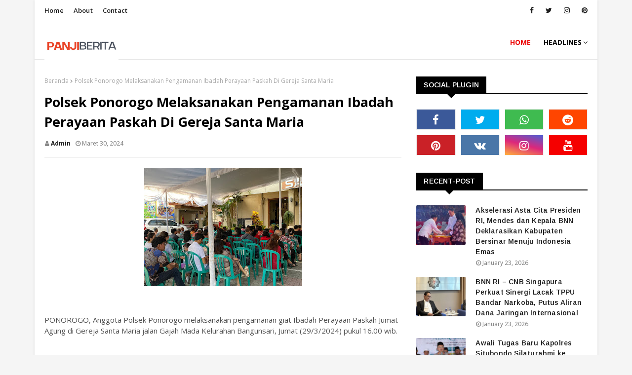

--- FILE ---
content_type: text/javascript; charset=UTF-8
request_url: https://www.panjiberita.com/feeds/posts/default?max-results=3&start-index=1&alt=json-in-script&callback=jQuery11240633324518966325_1769166132619&_=1769166132620
body_size: 5950
content:
// API callback
jQuery11240633324518966325_1769166132619({"version":"1.0","encoding":"UTF-8","feed":{"xmlns":"http://www.w3.org/2005/Atom","xmlns$openSearch":"http://a9.com/-/spec/opensearchrss/1.0/","xmlns$blogger":"http://schemas.google.com/blogger/2008","xmlns$georss":"http://www.georss.org/georss","xmlns$gd":"http://schemas.google.com/g/2005","xmlns$thr":"http://purl.org/syndication/thread/1.0","id":{"$t":"tag:blogger.com,1999:blog-8447546244840458059"},"updated":{"$t":"2026-01-23T15:57:57.545+07:00"},"title":{"type":"text","$t":"panjiberita.com"},"subtitle":{"type":"html","$t":""},"link":[{"rel":"http://schemas.google.com/g/2005#feed","type":"application/atom+xml","href":"https:\/\/www.panjiberita.com\/feeds\/posts\/default"},{"rel":"self","type":"application/atom+xml","href":"https:\/\/www.blogger.com\/feeds\/8447546244840458059\/posts\/default?alt=json-in-script\u0026max-results=3"},{"rel":"alternate","type":"text/html","href":"https:\/\/www.panjiberita.com\/"},{"rel":"hub","href":"http://pubsubhubbub.appspot.com/"},{"rel":"next","type":"application/atom+xml","href":"https:\/\/www.blogger.com\/feeds\/8447546244840458059\/posts\/default?alt=json-in-script\u0026start-index=4\u0026max-results=3"}],"author":[{"name":{"$t":"Unknown"},"email":{"$t":"noreply@blogger.com"},"gd$image":{"rel":"http://schemas.google.com/g/2005#thumbnail","width":"16","height":"16","src":"https:\/\/img1.blogblog.com\/img\/b16-rounded.gif"}}],"generator":{"version":"7.00","uri":"http://www.blogger.com","$t":"Blogger"},"openSearch$totalResults":{"$t":"14644"},"openSearch$startIndex":{"$t":"1"},"openSearch$itemsPerPage":{"$t":"3"},"entry":[{"id":{"$t":"tag:blogger.com,1999:blog-8447546244840458059.post-9100147276369609700"},"published":{"$t":"2026-01-23T15:16:00.000+07:00"},"updated":{"$t":"2026-01-23T15:16:22.057+07:00"},"title":{"type":"text","$t":"Akselerasi Asta Cita Presiden RI, Mendes dan Kepala BNN Deklarasikan Kabupaten Bersinar Menuju Indonesia Emas"},"content":{"type":"html","$t":"\u003Cp\u003E\u0026nbsp;\u0026nbsp;\u003C\/p\u003E\u003Cdiv class=\"separator\" style=\"clear: both; text-align: center;\"\u003E\u003Ca href=\"https:\/\/blogger.googleusercontent.com\/img\/b\/R29vZ2xl\/AVvXsEjJTjbn2oy7GBEcJF9GC_Jyi_UBfdj56hgBARUq8bZEK5pjd-ucIhl6oB9EFE2tY-jLJMQX96f6YJ-nxz0tNflH4J0Ootfwx_gKgDqByLcHYqJ766HVUCUDFVidQBnvCSrLGHj2WWQ-m6P1mbo9jXRbHdx_zZB7Lkr0bYKe3bib30gFr1QRoSzpau8l55A\/s949\/WhatsApp%20Image%202026-01-23%20at%2014.55.31.jpeg\" imageanchor=\"1\" style=\"margin-left: 1em; margin-right: 1em;\"\u003E\u003Cimg border=\"0\" data-original-height=\"572\" data-original-width=\"949\" height=\"193\" src=\"https:\/\/blogger.googleusercontent.com\/img\/b\/R29vZ2xl\/AVvXsEjJTjbn2oy7GBEcJF9GC_Jyi_UBfdj56hgBARUq8bZEK5pjd-ucIhl6oB9EFE2tY-jLJMQX96f6YJ-nxz0tNflH4J0Ootfwx_gKgDqByLcHYqJ766HVUCUDFVidQBnvCSrLGHj2WWQ-m6P1mbo9jXRbHdx_zZB7Lkr0bYKe3bib30gFr1QRoSzpau8l55A\/s320\/WhatsApp%20Image%202026-01-23%20at%2014.55.31.jpeg\" width=\"320\" \/\u003E\u003C\/a\u003E\u003C\/div\u003E\u003Cbr \/\u003E\u003Cp\u003E\u003C\/p\u003E\u003Cp\u003ESUMATERA UTARA - Sinergi nasional antara Kemendes PDT, BNN, dan pemerintah daerah dalam mempercepat Asta Cita Presiden RI melalui Deklarasi Indonesia Bersinar sebagai benteng preventif desa dari ancaman narkoba menuju Indonesia Emas.\u003C\/p\u003E\u003Cp\u003E\u003Cbr \/\u003E\u003C\/p\u003E\u003Cp\u003EKomitmen pemerintah dalam mempercepat Asta Cita Presiden RI menuju Indonesia Emas terus diperkuat melalui gerakan nyata di daerah. Hal itu ditandai dengan Deklarasi Indonesia Bersinar (Bersih dari Narkoba) yang digelar di GOR Bukit Tunjuk, Kabupaten Lahat, Sumatera Selatan, Kamis (22\/1\/2026).\u003C\/p\u003E\u003Cp\u003E\u003Cbr \/\u003E\u003C\/p\u003E\u003Cp\u003EDeklarasi dihadiri Menteri Desa dan Pembangunan Daerah Tertinggal (Mendes PDT) Yandri Susanto bersama Kepala BNN RI Komjen Pol. Suyudi Ario Seto serta para pejabat tinggi wilayah ini sebagai wujud komitmen bersama seluruh elemen bangsa dalam memerangi penyalahgunaan dan peredaran gelap narkoba hingga ke tingkat desa, sebagai fondasi ketahanan sosial, kamtibmas, dan pembangunan manusia.\u003C\/p\u003E\u003Cp\u003E\u003Cbr \/\u003E\u003C\/p\u003E\u003Cp\u003ESelain Deklarasi, salah satu rangkaian acara juga diisi dengan kunjungan kerja Mendes PDT dan Kepala BNN ke Kantor BNN Kabupaten Lahat sebagai bentuk soliditas lintas sektor.\u003C\/p\u003E\u003Cp\u003E\u003Cbr \/\u003E\u003C\/p\u003E\u003Cp\u003EMendes PDT Yandri Susanto menegaskan bahwa narkoba kini sudah menyusup ke desa dan dusun. Kondisi itu menjadi alarm serius bagi seluruh pihak untuk bertindak cepat secara preventif dan preemtif.\u003C\/p\u003E\u003Cp\u003E\u003Cbr \/\u003E\u003C\/p\u003E\u003Cp\u003E“Narkoba ini telah menyusup hingga ke dusun-dusun dan ini lampu kuning buat kita karena narkoba menyelinap tanpa kita sadari,” ujar Yandri.\u003C\/p\u003E\u003Cp\u003E\u003Cbr \/\u003E\u003C\/p\u003E\u003Cp\u003EKarena itu, Kemendes PDT menguatkan program Desa Bersih dari Narkoba (Bersinar) yang berkolaborasi langsung dengan BNN sebagai benteng awal perlindungan, sekaligus mengajak seluruh elemen masyarakat bersatu melawan narkoba dengan menggerakkan aktivitas positif di desa.\u003C\/p\u003E\u003Cp\u003E\u003Cbr \/\u003E\u003C\/p\u003E\u003Cp\u003EMelalui 12 Program Prioritas Kemendes PDT, pemerintah mendorong partisipasi warga dalam pembangunan produktif seperti Desa Ikan Nila, Desa Ayam Petelur, Desa Daging, hingga Desa Ekspor dan Desa Wisata yang terhubung dengan Program Makan Bergizi Gratis.\u003C\/p\u003E\u003Cp\u003E\u003Cbr \/\u003E\u003C\/p\u003E\u003Cp\u003E“Itu cara kita menjawab persoalan bangsa dengan hal-hal yang positif. Dari Lahat hari ini, kita mantapkan hati bahwa narkoba adalah musuh nyata kita bersama,” tegas mantan Wakil Ketua MPR RI tersebut.\u003C\/p\u003E\u003Cp\u003E\u003Cbr \/\u003E\u003C\/p\u003E\u003Cp\u003EMasih ditempat yang sam, Kepala BNN RI Komjen Pol. Suyudi Ario Seto menekankan pentingnya ketahanan generasi muda sebagai kunci masa depan Indonesia Emas. Ia berharap kelompok usia 16 hingga 35 tahun memiliki daya tangkal kuat terhadap pengaruh narkoba.\u003C\/p\u003E\u003Cp\u003E\u003Cbr \/\u003E\u003C\/p\u003E\u003Cp\u003E“Anak muda harus memiliki ilmu agama yang kuat dan literasi yang baik tentang narkotika, karena ancamannya kini makin beragam, bukan hanya ganja, sabu, kokain, atau ekstasi,” kata Komjen Suyudi di hadapan peserta deklarasi.\u003C\/p\u003E\u003Cp\u003E\u003Cbr \/\u003E\u003C\/p\u003E\u003Cp\u003EKomjen Suyudi juga mengingatkan bahwa modus peredaran narkoba semakin canggih, bahkan dikemas dalam bentuk liquid vape dan minuman sachet yang menyasar generasi muda.\u003C\/p\u003E\u003Cp\u003E\u003Cbr \/\u003E\u003C\/p\u003E\u003Cp\u003EKarena itu, peran desa menjadi strategis dalam menjaga kondusivitas wilayah. Ia mengapresiasi para kepala desa yang telah membentuk Relawan Anti Narkoba sebagai garda terdepan pencegahan.\u003C\/p\u003E\u003Cp\u003E\u003Cbr \/\u003E\u003C\/p\u003E\u003Cp\u003E“Desa adalah benteng bangsa. Jika desa kuat, maka Indonesia akan kuat dalam menghadapi ancaman narkoba,” ujarnya.\u003C\/p\u003E\u003Cp\u003E\u003Cbr \/\u003E\u003C\/p\u003E\u003Cp\u003EDeklarasi Indonesia Bersinar momentum memperkuat kolaborasi, sinergi, dan soliditas nasional dalam mewujudkan Kabupaten Bersinar menuju Indonesia Emas.\u003C\/p\u003E\u003Cp\u003E\u003Cbr \/\u003E\u003C\/p\u003E\u003Cp\u003EMelalui akselerasi Asta Cita Presiden RI, pemerintah pusat, daerah, dan masyarakat bergerak bersama menciptakan lingkungan yang aman, produktif, dan bebas narkoba.\u003C\/p\u003E"},"link":[{"rel":"edit","type":"application/atom+xml","href":"https:\/\/www.blogger.com\/feeds\/8447546244840458059\/posts\/default\/9100147276369609700"},{"rel":"self","type":"application/atom+xml","href":"https:\/\/www.blogger.com\/feeds\/8447546244840458059\/posts\/default\/9100147276369609700"},{"rel":"alternate","type":"text/html","href":"https:\/\/www.panjiberita.com\/2026\/01\/akselerasi-asta-cita-presiden-ri-mendes.html","title":"Akselerasi Asta Cita Presiden RI, Mendes dan Kepala BNN Deklarasikan Kabupaten Bersinar Menuju Indonesia Emas"}],"author":[{"name":{"$t":"Admin"},"uri":{"$t":"http:\/\/www.blogger.com\/profile\/10692161418028021678"},"email":{"$t":"noreply@blogger.com"},"gd$image":{"rel":"http://schemas.google.com/g/2005#thumbnail","width":"16","height":"16","src":"https:\/\/img1.blogblog.com\/img\/b16-rounded.gif"}}],"media$thumbnail":{"xmlns$media":"http://search.yahoo.com/mrss/","url":"https:\/\/blogger.googleusercontent.com\/img\/b\/R29vZ2xl\/AVvXsEjJTjbn2oy7GBEcJF9GC_Jyi_UBfdj56hgBARUq8bZEK5pjd-ucIhl6oB9EFE2tY-jLJMQX96f6YJ-nxz0tNflH4J0Ootfwx_gKgDqByLcHYqJ766HVUCUDFVidQBnvCSrLGHj2WWQ-m6P1mbo9jXRbHdx_zZB7Lkr0bYKe3bib30gFr1QRoSzpau8l55A\/s72-c\/WhatsApp%20Image%202026-01-23%20at%2014.55.31.jpeg","height":"72","width":"72"}},{"id":{"$t":"tag:blogger.com,1999:blog-8447546244840458059.post-8279786399585167861"},"published":{"$t":"2026-01-23T15:07:00.000+07:00"},"updated":{"$t":"2026-01-23T15:07:00.091+07:00"},"title":{"type":"text","$t":"BNN RI – CNB Singapura Perkuat Sinergi Lacak TPPU Bandar Narkoba, Putus Aliran Dana Jaringan Internasional"},"content":{"type":"html","$t":"\u003Cp\u003E\u0026nbsp;\u003Ca href=\"https:\/\/blogger.googleusercontent.com\/img\/b\/R29vZ2xl\/AVvXsEhBkvdVvvwbszIqBIcPsndC4QNHBpERHgv7xQFEgGks_UyI4abTAbN5e_Ldk6dqiW82ZDwPRPit7JShWYXrSnWe07P1DvV5xdDQ7Rh6L_yC06jRkc1fWwKDvwo82E_0Ypyb0ShS_ZqfrSxRoKEObYh7FOwWPG6_dLI4OqNQO4qm9utoDPuF-A_V0QGeLqo\/s902\/WhatsApp%20Image%202026-01-23%20at%2014.55.18.jpeg\" imageanchor=\"1\" style=\"margin-left: 1em; margin-right: 1em; text-align: center;\"\u003E\u003Cimg border=\"0\" data-original-height=\"558\" data-original-width=\"902\" height=\"198\" src=\"https:\/\/blogger.googleusercontent.com\/img\/b\/R29vZ2xl\/AVvXsEhBkvdVvvwbszIqBIcPsndC4QNHBpERHgv7xQFEgGks_UyI4abTAbN5e_Ldk6dqiW82ZDwPRPit7JShWYXrSnWe07P1DvV5xdDQ7Rh6L_yC06jRkc1fWwKDvwo82E_0Ypyb0ShS_ZqfrSxRoKEObYh7FOwWPG6_dLI4OqNQO4qm9utoDPuF-A_V0QGeLqo\/s320\/WhatsApp%20Image%202026-01-23%20at%2014.55.18.jpeg\" width=\"320\" \/\u003E\u003C\/a\u003E\u003C\/p\u003E\u003Cp\u003EJAKARTA - Penguatan kolaborasi internasional Indonesia–Singapura dalam membongkar Tindak Pidana Pencucian Uang (TPPU) bandar narkoba melalui pertukaran intelijen, operasi bersama, dan pendekatan preventif berbasis soft power.\u003C\/p\u003E\u003Cp\u003E\u003Cbr \/\u003E\u003C\/p\u003E\u003Cp\u003EBadan Narkotika Nasional Republik Indonesia (BNN RI) terus perkuat peran strategisnya dalam memerangi kejahatan narkotika lintas negara dengan menjalin sinergi erat bersama Central Narcotics Bureau (CNB) Singapura.\u003C\/p\u003E\u003Cp\u003E\u003Cbr \/\u003E\u003C\/p\u003E\u003Cp\u003ESaat audiensi antara Kepala BNN RI Komjen Pol. Suyudi Ario Seto dengan Direktur CNB Singapura Sebastian Tan beserta jajaran yang digelar pada Rabu (21\/1\/2026).\u0026nbsp;\u003C\/p\u003E\u003Cp\u003E\u003Cbr \/\u003E\u003C\/p\u003E\u003Cp\u003EPertemuan kedua negara ini untuk melacak aset dan menangani Tindak Pidana Pencucian Uang (TPPU) yang berkaitan langsung dengan jaringan bandar narkoba internasional.\u003C\/p\u003E\u003Cp\u003E\u003Cbr \/\u003E\u003C\/p\u003E\u003Cp\u003EKomjen Suyudi menjelaskan, maksud dan tujuan audiensi ini adalah mempersempit ruang gerak sindikat narkotika yang memanfaatkan sistem keuangan lintas negara untuk menyembunyikan hasil kejahatan.\u0026nbsp;\u003C\/p\u003E\u003Cp\u003E\u003Cbr \/\u003E\u003C\/p\u003E\u003Cp\u003E“Kejahatan narkotika tidak bisa diputus hanya dengan menangkap pelaku, namun jauh lebih penting adalah memutus aliran uangnya. Karena itu, kerja sama pelacakan aset dan pertukaran intelijen keuangan menjadi kunci dalam melumpuhkan jaringan narkotika lintas negara,” tegas Komjen Suyudi.\u003C\/p\u003E\u003Cp\u003E\u003Cbr \/\u003E\u003C\/p\u003E\u003Cp\u003EDalam pertemuan tersebut, BNN RI mengusulkan penguatan kerja sama melalui pertukaran informasi intelijen yang lebih cepat dan terintegrasi.\u003C\/p\u003E\u003Cp\u003E\u003Cbr \/\u003E\u003C\/p\u003E\u003Cp\u003ESkema ini diarahkan untuk mendeteksi pergerakan dana mencurigakan, penyamaran aset, hingga pola pencucian uang yang memanfaatkan sistem keuangan di luar negeri, khususnya di kawasan regional.\u003C\/p\u003E\u003Cp\u003E\u003Cbr \/\u003E\u003C\/p\u003E\u003Cp\u003EKomjen Suyudi menilai, kolaborasi ini akan memutus mata rantai kejahatan narkotika sebelum berkembang menjadi jaringan yang lebih luas.\u003C\/p\u003E\u003Cp\u003E\u003Cbr \/\u003E\u003C\/p\u003E\u003Cp\u003ESejalan dengan itu, CNB Singapura mendorong kerja sama yang lebih operasional melalui pelaksanaan operasi bersama (joint operation), difokuskan pada penanganan kasus TPPU yang berkaitan langsung dengan bandar narkoba yang memindahkan atau menyimpan aset hasil kejahatan di Singapura.\u003C\/p\u003E\u003Cp\u003E\u003Cbr \/\u003E\u003C\/p\u003E\u003Cp\u003EPihak CNB juga mengungkapkan tantangan yang kerap muncul ketika tindak pidana asal terjadi di negara lain, sehingga proses penelusuran dan penindakan pencucian uang membutuhkan dukungan konkret dari negara asal, termasuk pembuktian dan data aliran dana lintas yurisdiksi.\u003C\/p\u003E\u003Cp\u003E\u003Cbr \/\u003E\u003C\/p\u003E\u003Cp\u003EMenjawab tantangan itu, BNN RI menyatakan kesiapan memperkuat soliditas melalui dukungan data, koordinasi penyidikan, serta peningkatan kapasitas bersama.\u003C\/p\u003E\u003Cp\u003E\u003Cbr \/\u003E\u003C\/p\u003E\u003Cp\u003E“Hasil yang ingin kami capai adalah terbentuknya mekanisme kolaborasi yang nyata, mulai dari pertukaran data, peningkatan kapasitas personel, hingga pelaksanaan operasi bersama agar bandar narkoba benar-benar kehilangan ruang aman untuk menyimpan aset hasil kejahatannya,” ujarnya.\u003C\/p\u003E\u003Cp\u003E\u003Cbr \/\u003E\u003C\/p\u003E\u003Cp\u003EAudiensi menyoroti tantangan keamanan perbatasan laut, khususnya di Selat Malaka dan Selat Singapura. Mengingat modus penyelundupan melalui ship-to-ship transfer di perairan perbatasan (OPL) serta jalur feri penumpang dengan metode body strapping masih menjadi perhatian serius.\u003C\/p\u003E\u003Cp\u003E\u003Cbr \/\u003E\u003C\/p\u003E\u003Cp\u003EKedua pihak sepakat bahwa pengawasan terintegrasi dan koordinasi lintas negara menjadi kebutuhan mutlak di jalur perairan internasional tidak dimanfaatkan sebagai koridor aman peredaran narkoba.\u003C\/p\u003E\u003Cp\u003E\u003Cbr \/\u003E\u003C\/p\u003E\u003Cp\u003EDari sisi pencegahan, Indonesia mengedepankan pendekatan soft power melalui Program ANANDA (Aksi Nasional Anti Narkoba Dimulai dari Anak).\u003C\/p\u003E\u003Cp\u003E\u003Cbr \/\u003E\u003C\/p\u003E\u003Cp\u003EKomjen Suyudi menilai bahwa\u0026nbsp; BNN menilai Singapura memiliki praktik terbaik dalam pendidikan preventif dan membuka peluang pertukaran pengalaman, khususnya dalam pengembangan kurikulum pencegahan narkoba.\u003C\/p\u003E\u003Cp\u003E\u003Cbr \/\u003E\u003C\/p\u003E\u003Cp\u003EKomjen Suyudi menegaskan bahwa hasil dari audiensi ini bukan hanya penguatan penindakan, tetapi juga investasi jangka panjang dalam membangun generasi yang tangguh terhadap narkoba.\u003C\/p\u003E\u003Cp\u003E\u003Cbr \/\u003E\u003C\/p\u003E\u003Cp\u003E“Sinergi ini kami harapkan mampu melahirkan langkah solutif, preventif, dan berkelanjutan, sehingga Indonesia dan Singapura dapat bersama-sama menjaga kawasan dari ancaman narkotika internasional,” pungkasnya.\u003C\/p\u003E"},"link":[{"rel":"edit","type":"application/atom+xml","href":"https:\/\/www.blogger.com\/feeds\/8447546244840458059\/posts\/default\/8279786399585167861"},{"rel":"self","type":"application/atom+xml","href":"https:\/\/www.blogger.com\/feeds\/8447546244840458059\/posts\/default\/8279786399585167861"},{"rel":"alternate","type":"text/html","href":"https:\/\/www.panjiberita.com\/2026\/01\/bnn-ri-cnb-singapura-perkuat-sinergi.html","title":"BNN RI – CNB Singapura Perkuat Sinergi Lacak TPPU Bandar Narkoba, Putus Aliran Dana Jaringan Internasional"}],"author":[{"name":{"$t":"Admin"},"uri":{"$t":"http:\/\/www.blogger.com\/profile\/10692161418028021678"},"email":{"$t":"noreply@blogger.com"},"gd$image":{"rel":"http://schemas.google.com/g/2005#thumbnail","width":"16","height":"16","src":"https:\/\/img1.blogblog.com\/img\/b16-rounded.gif"}}],"media$thumbnail":{"xmlns$media":"http://search.yahoo.com/mrss/","url":"https:\/\/blogger.googleusercontent.com\/img\/b\/R29vZ2xl\/AVvXsEhBkvdVvvwbszIqBIcPsndC4QNHBpERHgv7xQFEgGks_UyI4abTAbN5e_Ldk6dqiW82ZDwPRPit7JShWYXrSnWe07P1DvV5xdDQ7Rh6L_yC06jRkc1fWwKDvwo82E_0Ypyb0ShS_ZqfrSxRoKEObYh7FOwWPG6_dLI4OqNQO4qm9utoDPuF-A_V0QGeLqo\/s72-c\/WhatsApp%20Image%202026-01-23%20at%2014.55.18.jpeg","height":"72","width":"72"}},{"id":{"$t":"tag:blogger.com,1999:blog-8447546244840458059.post-4250125432730536514"},"published":{"$t":"2026-01-23T14:20:00.000+07:00"},"updated":{"$t":"2026-01-23T14:20:14.827+07:00"},"title":{"type":"text","$t":"Awali Tugas Baru Kapolres Situbondo Silaturahmi ke Pokdarkamtibmas Perkuat Sinergitas"},"content":{"type":"html","$t":"\u003Cp\u003E\u0026nbsp;\u003Ca href=\"https:\/\/blogger.googleusercontent.com\/img\/a\/AVvXsEgEEHALW92mtjfOFS7neEPkbmGUIo0M9V9FH_mFTmtoQAgCwDXEwINWopK74HnzbrhGBvnu09bGoHdE-d6Iyq4sIjhistQvhB4-qESjt_1L1uazbOuFw2wo-DhjnGPmdowV6kR3KEUf0Q6IEBcXGoFesskmQE-cjh1I6IUVeNYQoFuJP_58VzQd76d-C34\" style=\"margin-left: 1em; margin-right: 1em; text-align: center;\"\u003E\u003Cimg alt=\"\" data-original-height=\"1066\" data-original-width=\"1600\" height=\"213\" src=\"https:\/\/blogger.googleusercontent.com\/img\/a\/AVvXsEgEEHALW92mtjfOFS7neEPkbmGUIo0M9V9FH_mFTmtoQAgCwDXEwINWopK74HnzbrhGBvnu09bGoHdE-d6Iyq4sIjhistQvhB4-qESjt_1L1uazbOuFw2wo-DhjnGPmdowV6kR3KEUf0Q6IEBcXGoFesskmQE-cjh1I6IUVeNYQoFuJP_58VzQd76d-C34\" width=\"320\" \/\u003E\u003C\/a\u003E\u003C\/p\u003E\u003Cp\u003E\u003C\/p\u003E\u003Cp\u003E\u003C\/p\u003E\u003Cp\u003ESITUBONDO – Bulan pertama bertugas sebagai Kapolres Situbondo, AKBP Bayu Anuwar Sidiqie terus mengisi kegiatannya dengan silaturahmi ke jajaran pemerintahan Kabupaten Situbondo dan Instansi samping serta Tokoh Ulama, Tokoh Masyarakat termasuk Pokdarkamtibmas.\u003C\/p\u003E\u003Cp\u003E\u003Cbr \/\u003E\u003C\/p\u003E\u003Cp\u003EAKBP Bayu Anuwar yang sebelumnya adalah Pamen Kortastipidkor Polri di Mabes Polri itu mengatakan kegiatan silaturahmi diawal tugasnya untuk menjaga sinergitas dan soliditas dengan lintas sektoral untuk menjaga Kamtibmas tetap kondusif.\u003C\/p\u003E\u003Cp\u003E\u003Cbr \/\u003E\u003C\/p\u003E\u003Cp\u003EKali ini AKBP Bayu Anuwar didampingi Wakapolres Situbondo, Kompol Toni Irawan, Pejabat Utama (PJU) Polres Situbondo dan Kapolsek Kapongan juga mengunjungi Pokdarkamtibmas (Kelompok Sadar Keamanan dan Ketertiban Masyarakat).\u003C\/p\u003E\u003Cp\u003E\u003Cbr \/\u003E\u003C\/p\u003E\u003Cp\u003EKegiatan yang dipusatkan di kediaman Ketua Pokdarkamtibmas Kabupaten Situbondo, H. Hijir Ismail itu juga dihadiri pengurus Pelopor Ponpes Salafiyah Syafiiyah Sukorejo dan perwakilan Forum Komunikasi Deteksi Dini Masyarakat (FKDM) serta tokoh agama dan tokoh masyarakat kecamatan Kapongan.\u003C\/p\u003E\u003Cp\u003E\u003Cbr \/\u003E\u003C\/p\u003E\u003Cp\u003E\"Komitmen Polres Situbondo dalam mempererat hubungan antara kepolisian dengan organisasi mitra kamtibmas dan masyarakat luas demi kondusifitas khususnya di Kabupaten Situbondo,\"tegas AKBP Bayu Anuwar, Jumat (23\/1\/26).\u003C\/p\u003E\u003Cp\u003E\u003Cbr \/\u003E\u003C\/p\u003E\u003Cp\u003EIa berharap dukungan dari tokoh agama dan masyarakat dapat membantu tugas kepolisian dalam menjaga Situbondo tetap kondusif.\u003C\/p\u003E\u003Cp\u003E\u003Cbr \/\u003E\u003C\/p\u003E\u003Cp\u003E\"Di awal kepemimpinan kami sebagai Kapolres baru di Situbondo, kami memohon doa dan dukungan dari seluruh elemen masyarakat,\" ungkapnya.\u003C\/p\u003E\u003Cp\u003E\u003Cbr \/\u003E\u003C\/p\u003E\u003Cp\u003EAKBP Bayu Anuwar menegaskan, sinergi dengan Pokdarkamtibmas ini sangat penting sebagai garda terdepan deteksi dini di lingkungan warga.\u003C\/p\u003E\u003Cp\u003E\u003Cbr \/\u003E\u003C\/p\u003E\u003Cp\u003EPada kesempatan tersebut, AKBP Bayu Anuwar juga memberikan santunan kepada anak yatim secara simbolis.\u003C\/p\u003E\u003Cp\u003E\u003Cbr \/\u003E\u003C\/p\u003E\u003Cp\u003ESelain itu AKBP Bayu juga menyampaikan informasi penting terkait akses kesehatan.\u0026nbsp;\u003C\/p\u003E\u003Cp\u003E\u003Cbr \/\u003E\u003C\/p\u003E\u003Cp\u003EIa menyebutkan adanya program bantuan medis gratis bagi anak-anak yang mengidap kelainan fisik tertentu.\u003C\/p\u003E\u003Cp\u003E\u003Cbr \/\u003E\u003C\/p\u003E\u003Cp\u003E\"Kami membawa pesan kemanusiaan dari hamba Allah bahwa bagi anak-anak yang membutuhkan tindakan medis khusus, akan difasilitasi pengobatan secara cuma-cuma atau gratis. Silahkan diiformasikan melalui Pokdarkamtibmas atau Bhabinkamtibmas,\" tambahnya.\u003C\/p\u003E\u003Cp\u003E\u003Cbr \/\u003E\u003C\/p\u003E\u003Cp\u003ESementara itu,Ketua Pokdarkamtibmas H. Hijir Ismail, mengapresiasi kehadiran Kapolres Situbondo di tengah-tengah pengurus dan masyarakat.\u003C\/p\u003E\u003Cp\u003E\u003Cbr \/\u003E\u003C\/p\u003E\u003Cp\u003EMenurutnya, aksi sosial yang dibalut dengan doa bersama dan pembacaan Sholawat Nariyah ini memberikan dampak positif bagi warga.\u003C\/p\u003E\u003Cp\u003E\u003Cbr \/\u003E\u003C\/p\u003E\u003Cp\u003E\"Terimakasih kehadirannya bapak Kapolres yang baru beserta rombongan, dan kami nyatakan siap untuk bersama - sama jaga kondusifitas di Situbondo,\" ungkapnya.\u003C\/p\u003E\u003Cp\u003E\u003Cbr \/\u003E\u003C\/p\u003E\u003Cp\u003EDiakhir kegiatan tersebut diisi dengan tausiyah oleh KH Mas Imron dan doa bersama yang dipimpin oleh Gus Nasrullah. (*)\u003C\/p\u003E"},"link":[{"rel":"edit","type":"application/atom+xml","href":"https:\/\/www.blogger.com\/feeds\/8447546244840458059\/posts\/default\/4250125432730536514"},{"rel":"self","type":"application/atom+xml","href":"https:\/\/www.blogger.com\/feeds\/8447546244840458059\/posts\/default\/4250125432730536514"},{"rel":"alternate","type":"text/html","href":"https:\/\/www.panjiberita.com\/2026\/01\/awali-tugas-baru-kapolres-situbondo.html","title":"Awali Tugas Baru Kapolres Situbondo Silaturahmi ke Pokdarkamtibmas Perkuat Sinergitas"}],"author":[{"name":{"$t":"Admin"},"uri":{"$t":"http:\/\/www.blogger.com\/profile\/10692161418028021678"},"email":{"$t":"noreply@blogger.com"},"gd$image":{"rel":"http://schemas.google.com/g/2005#thumbnail","width":"16","height":"16","src":"https:\/\/img1.blogblog.com\/img\/b16-rounded.gif"}}],"media$thumbnail":{"xmlns$media":"http://search.yahoo.com/mrss/","url":"https:\/\/blogger.googleusercontent.com\/img\/a\/AVvXsEgEEHALW92mtjfOFS7neEPkbmGUIo0M9V9FH_mFTmtoQAgCwDXEwINWopK74HnzbrhGBvnu09bGoHdE-d6Iyq4sIjhistQvhB4-qESjt_1L1uazbOuFw2wo-DhjnGPmdowV6kR3KEUf0Q6IEBcXGoFesskmQE-cjh1I6IUVeNYQoFuJP_58VzQd76d-C34=s72-c","height":"72","width":"72"}}]}});

--- FILE ---
content_type: text/javascript; charset=UTF-8
request_url: https://www.panjiberita.com/feeds/posts/default?alt=json-in-script&max-results=3&callback=jQuery11240633324518966325_1769166132613&_=1769166132614
body_size: 6102
content:
// API callback
jQuery11240633324518966325_1769166132613({"version":"1.0","encoding":"UTF-8","feed":{"xmlns":"http://www.w3.org/2005/Atom","xmlns$openSearch":"http://a9.com/-/spec/opensearchrss/1.0/","xmlns$blogger":"http://schemas.google.com/blogger/2008","xmlns$georss":"http://www.georss.org/georss","xmlns$gd":"http://schemas.google.com/g/2005","xmlns$thr":"http://purl.org/syndication/thread/1.0","id":{"$t":"tag:blogger.com,1999:blog-8447546244840458059"},"updated":{"$t":"2026-01-23T15:57:57.545+07:00"},"title":{"type":"text","$t":"panjiberita.com"},"subtitle":{"type":"html","$t":""},"link":[{"rel":"http://schemas.google.com/g/2005#feed","type":"application/atom+xml","href":"https:\/\/www.panjiberita.com\/feeds\/posts\/default"},{"rel":"self","type":"application/atom+xml","href":"https:\/\/www.blogger.com\/feeds\/8447546244840458059\/posts\/default?alt=json-in-script\u0026max-results=3"},{"rel":"alternate","type":"text/html","href":"https:\/\/www.panjiberita.com\/"},{"rel":"hub","href":"http://pubsubhubbub.appspot.com/"},{"rel":"next","type":"application/atom+xml","href":"https:\/\/www.blogger.com\/feeds\/8447546244840458059\/posts\/default?alt=json-in-script\u0026start-index=4\u0026max-results=3"}],"author":[{"name":{"$t":"Unknown"},"email":{"$t":"noreply@blogger.com"},"gd$image":{"rel":"http://schemas.google.com/g/2005#thumbnail","width":"16","height":"16","src":"https:\/\/img1.blogblog.com\/img\/b16-rounded.gif"}}],"generator":{"version":"7.00","uri":"http://www.blogger.com","$t":"Blogger"},"openSearch$totalResults":{"$t":"14644"},"openSearch$startIndex":{"$t":"1"},"openSearch$itemsPerPage":{"$t":"3"},"entry":[{"id":{"$t":"tag:blogger.com,1999:blog-8447546244840458059.post-9100147276369609700"},"published":{"$t":"2026-01-23T15:16:00.000+07:00"},"updated":{"$t":"2026-01-23T15:16:22.057+07:00"},"title":{"type":"text","$t":"Akselerasi Asta Cita Presiden RI, Mendes dan Kepala BNN Deklarasikan Kabupaten Bersinar Menuju Indonesia Emas"},"content":{"type":"html","$t":"\u003Cp\u003E\u0026nbsp;\u0026nbsp;\u003C\/p\u003E\u003Cdiv class=\"separator\" style=\"clear: both; text-align: center;\"\u003E\u003Ca href=\"https:\/\/blogger.googleusercontent.com\/img\/b\/R29vZ2xl\/AVvXsEjJTjbn2oy7GBEcJF9GC_Jyi_UBfdj56hgBARUq8bZEK5pjd-ucIhl6oB9EFE2tY-jLJMQX96f6YJ-nxz0tNflH4J0Ootfwx_gKgDqByLcHYqJ766HVUCUDFVidQBnvCSrLGHj2WWQ-m6P1mbo9jXRbHdx_zZB7Lkr0bYKe3bib30gFr1QRoSzpau8l55A\/s949\/WhatsApp%20Image%202026-01-23%20at%2014.55.31.jpeg\" imageanchor=\"1\" style=\"margin-left: 1em; margin-right: 1em;\"\u003E\u003Cimg border=\"0\" data-original-height=\"572\" data-original-width=\"949\" height=\"193\" src=\"https:\/\/blogger.googleusercontent.com\/img\/b\/R29vZ2xl\/AVvXsEjJTjbn2oy7GBEcJF9GC_Jyi_UBfdj56hgBARUq8bZEK5pjd-ucIhl6oB9EFE2tY-jLJMQX96f6YJ-nxz0tNflH4J0Ootfwx_gKgDqByLcHYqJ766HVUCUDFVidQBnvCSrLGHj2WWQ-m6P1mbo9jXRbHdx_zZB7Lkr0bYKe3bib30gFr1QRoSzpau8l55A\/s320\/WhatsApp%20Image%202026-01-23%20at%2014.55.31.jpeg\" width=\"320\" \/\u003E\u003C\/a\u003E\u003C\/div\u003E\u003Cbr \/\u003E\u003Cp\u003E\u003C\/p\u003E\u003Cp\u003ESUMATERA UTARA - Sinergi nasional antara Kemendes PDT, BNN, dan pemerintah daerah dalam mempercepat Asta Cita Presiden RI melalui Deklarasi Indonesia Bersinar sebagai benteng preventif desa dari ancaman narkoba menuju Indonesia Emas.\u003C\/p\u003E\u003Cp\u003E\u003Cbr \/\u003E\u003C\/p\u003E\u003Cp\u003EKomitmen pemerintah dalam mempercepat Asta Cita Presiden RI menuju Indonesia Emas terus diperkuat melalui gerakan nyata di daerah. Hal itu ditandai dengan Deklarasi Indonesia Bersinar (Bersih dari Narkoba) yang digelar di GOR Bukit Tunjuk, Kabupaten Lahat, Sumatera Selatan, Kamis (22\/1\/2026).\u003C\/p\u003E\u003Cp\u003E\u003Cbr \/\u003E\u003C\/p\u003E\u003Cp\u003EDeklarasi dihadiri Menteri Desa dan Pembangunan Daerah Tertinggal (Mendes PDT) Yandri Susanto bersama Kepala BNN RI Komjen Pol. Suyudi Ario Seto serta para pejabat tinggi wilayah ini sebagai wujud komitmen bersama seluruh elemen bangsa dalam memerangi penyalahgunaan dan peredaran gelap narkoba hingga ke tingkat desa, sebagai fondasi ketahanan sosial, kamtibmas, dan pembangunan manusia.\u003C\/p\u003E\u003Cp\u003E\u003Cbr \/\u003E\u003C\/p\u003E\u003Cp\u003ESelain Deklarasi, salah satu rangkaian acara juga diisi dengan kunjungan kerja Mendes PDT dan Kepala BNN ke Kantor BNN Kabupaten Lahat sebagai bentuk soliditas lintas sektor.\u003C\/p\u003E\u003Cp\u003E\u003Cbr \/\u003E\u003C\/p\u003E\u003Cp\u003EMendes PDT Yandri Susanto menegaskan bahwa narkoba kini sudah menyusup ke desa dan dusun. Kondisi itu menjadi alarm serius bagi seluruh pihak untuk bertindak cepat secara preventif dan preemtif.\u003C\/p\u003E\u003Cp\u003E\u003Cbr \/\u003E\u003C\/p\u003E\u003Cp\u003E“Narkoba ini telah menyusup hingga ke dusun-dusun dan ini lampu kuning buat kita karena narkoba menyelinap tanpa kita sadari,” ujar Yandri.\u003C\/p\u003E\u003Cp\u003E\u003Cbr \/\u003E\u003C\/p\u003E\u003Cp\u003EKarena itu, Kemendes PDT menguatkan program Desa Bersih dari Narkoba (Bersinar) yang berkolaborasi langsung dengan BNN sebagai benteng awal perlindungan, sekaligus mengajak seluruh elemen masyarakat bersatu melawan narkoba dengan menggerakkan aktivitas positif di desa.\u003C\/p\u003E\u003Cp\u003E\u003Cbr \/\u003E\u003C\/p\u003E\u003Cp\u003EMelalui 12 Program Prioritas Kemendes PDT, pemerintah mendorong partisipasi warga dalam pembangunan produktif seperti Desa Ikan Nila, Desa Ayam Petelur, Desa Daging, hingga Desa Ekspor dan Desa Wisata yang terhubung dengan Program Makan Bergizi Gratis.\u003C\/p\u003E\u003Cp\u003E\u003Cbr \/\u003E\u003C\/p\u003E\u003Cp\u003E“Itu cara kita menjawab persoalan bangsa dengan hal-hal yang positif. Dari Lahat hari ini, kita mantapkan hati bahwa narkoba adalah musuh nyata kita bersama,” tegas mantan Wakil Ketua MPR RI tersebut.\u003C\/p\u003E\u003Cp\u003E\u003Cbr \/\u003E\u003C\/p\u003E\u003Cp\u003EMasih ditempat yang sam, Kepala BNN RI Komjen Pol. Suyudi Ario Seto menekankan pentingnya ketahanan generasi muda sebagai kunci masa depan Indonesia Emas. Ia berharap kelompok usia 16 hingga 35 tahun memiliki daya tangkal kuat terhadap pengaruh narkoba.\u003C\/p\u003E\u003Cp\u003E\u003Cbr \/\u003E\u003C\/p\u003E\u003Cp\u003E“Anak muda harus memiliki ilmu agama yang kuat dan literasi yang baik tentang narkotika, karena ancamannya kini makin beragam, bukan hanya ganja, sabu, kokain, atau ekstasi,” kata Komjen Suyudi di hadapan peserta deklarasi.\u003C\/p\u003E\u003Cp\u003E\u003Cbr \/\u003E\u003C\/p\u003E\u003Cp\u003EKomjen Suyudi juga mengingatkan bahwa modus peredaran narkoba semakin canggih, bahkan dikemas dalam bentuk liquid vape dan minuman sachet yang menyasar generasi muda.\u003C\/p\u003E\u003Cp\u003E\u003Cbr \/\u003E\u003C\/p\u003E\u003Cp\u003EKarena itu, peran desa menjadi strategis dalam menjaga kondusivitas wilayah. Ia mengapresiasi para kepala desa yang telah membentuk Relawan Anti Narkoba sebagai garda terdepan pencegahan.\u003C\/p\u003E\u003Cp\u003E\u003Cbr \/\u003E\u003C\/p\u003E\u003Cp\u003E“Desa adalah benteng bangsa. Jika desa kuat, maka Indonesia akan kuat dalam menghadapi ancaman narkoba,” ujarnya.\u003C\/p\u003E\u003Cp\u003E\u003Cbr \/\u003E\u003C\/p\u003E\u003Cp\u003EDeklarasi Indonesia Bersinar momentum memperkuat kolaborasi, sinergi, dan soliditas nasional dalam mewujudkan Kabupaten Bersinar menuju Indonesia Emas.\u003C\/p\u003E\u003Cp\u003E\u003Cbr \/\u003E\u003C\/p\u003E\u003Cp\u003EMelalui akselerasi Asta Cita Presiden RI, pemerintah pusat, daerah, dan masyarakat bergerak bersama menciptakan lingkungan yang aman, produktif, dan bebas narkoba.\u003C\/p\u003E"},"link":[{"rel":"edit","type":"application/atom+xml","href":"https:\/\/www.blogger.com\/feeds\/8447546244840458059\/posts\/default\/9100147276369609700"},{"rel":"self","type":"application/atom+xml","href":"https:\/\/www.blogger.com\/feeds\/8447546244840458059\/posts\/default\/9100147276369609700"},{"rel":"alternate","type":"text/html","href":"https:\/\/www.panjiberita.com\/2026\/01\/akselerasi-asta-cita-presiden-ri-mendes.html","title":"Akselerasi Asta Cita Presiden RI, Mendes dan Kepala BNN Deklarasikan Kabupaten Bersinar Menuju Indonesia Emas"}],"author":[{"name":{"$t":"Admin"},"uri":{"$t":"http:\/\/www.blogger.com\/profile\/10692161418028021678"},"email":{"$t":"noreply@blogger.com"},"gd$image":{"rel":"http://schemas.google.com/g/2005#thumbnail","width":"16","height":"16","src":"https:\/\/img1.blogblog.com\/img\/b16-rounded.gif"}}],"media$thumbnail":{"xmlns$media":"http://search.yahoo.com/mrss/","url":"https:\/\/blogger.googleusercontent.com\/img\/b\/R29vZ2xl\/AVvXsEjJTjbn2oy7GBEcJF9GC_Jyi_UBfdj56hgBARUq8bZEK5pjd-ucIhl6oB9EFE2tY-jLJMQX96f6YJ-nxz0tNflH4J0Ootfwx_gKgDqByLcHYqJ766HVUCUDFVidQBnvCSrLGHj2WWQ-m6P1mbo9jXRbHdx_zZB7Lkr0bYKe3bib30gFr1QRoSzpau8l55A\/s72-c\/WhatsApp%20Image%202026-01-23%20at%2014.55.31.jpeg","height":"72","width":"72"}},{"id":{"$t":"tag:blogger.com,1999:blog-8447546244840458059.post-8279786399585167861"},"published":{"$t":"2026-01-23T15:07:00.000+07:00"},"updated":{"$t":"2026-01-23T15:07:00.091+07:00"},"title":{"type":"text","$t":"BNN RI – CNB Singapura Perkuat Sinergi Lacak TPPU Bandar Narkoba, Putus Aliran Dana Jaringan Internasional"},"content":{"type":"html","$t":"\u003Cp\u003E\u0026nbsp;\u003Ca href=\"https:\/\/blogger.googleusercontent.com\/img\/b\/R29vZ2xl\/AVvXsEhBkvdVvvwbszIqBIcPsndC4QNHBpERHgv7xQFEgGks_UyI4abTAbN5e_Ldk6dqiW82ZDwPRPit7JShWYXrSnWe07P1DvV5xdDQ7Rh6L_yC06jRkc1fWwKDvwo82E_0Ypyb0ShS_ZqfrSxRoKEObYh7FOwWPG6_dLI4OqNQO4qm9utoDPuF-A_V0QGeLqo\/s902\/WhatsApp%20Image%202026-01-23%20at%2014.55.18.jpeg\" imageanchor=\"1\" style=\"margin-left: 1em; margin-right: 1em; text-align: center;\"\u003E\u003Cimg border=\"0\" data-original-height=\"558\" data-original-width=\"902\" height=\"198\" src=\"https:\/\/blogger.googleusercontent.com\/img\/b\/R29vZ2xl\/AVvXsEhBkvdVvvwbszIqBIcPsndC4QNHBpERHgv7xQFEgGks_UyI4abTAbN5e_Ldk6dqiW82ZDwPRPit7JShWYXrSnWe07P1DvV5xdDQ7Rh6L_yC06jRkc1fWwKDvwo82E_0Ypyb0ShS_ZqfrSxRoKEObYh7FOwWPG6_dLI4OqNQO4qm9utoDPuF-A_V0QGeLqo\/s320\/WhatsApp%20Image%202026-01-23%20at%2014.55.18.jpeg\" width=\"320\" \/\u003E\u003C\/a\u003E\u003C\/p\u003E\u003Cp\u003EJAKARTA - Penguatan kolaborasi internasional Indonesia–Singapura dalam membongkar Tindak Pidana Pencucian Uang (TPPU) bandar narkoba melalui pertukaran intelijen, operasi bersama, dan pendekatan preventif berbasis soft power.\u003C\/p\u003E\u003Cp\u003E\u003Cbr \/\u003E\u003C\/p\u003E\u003Cp\u003EBadan Narkotika Nasional Republik Indonesia (BNN RI) terus perkuat peran strategisnya dalam memerangi kejahatan narkotika lintas negara dengan menjalin sinergi erat bersama Central Narcotics Bureau (CNB) Singapura.\u003C\/p\u003E\u003Cp\u003E\u003Cbr \/\u003E\u003C\/p\u003E\u003Cp\u003ESaat audiensi antara Kepala BNN RI Komjen Pol. Suyudi Ario Seto dengan Direktur CNB Singapura Sebastian Tan beserta jajaran yang digelar pada Rabu (21\/1\/2026).\u0026nbsp;\u003C\/p\u003E\u003Cp\u003E\u003Cbr \/\u003E\u003C\/p\u003E\u003Cp\u003EPertemuan kedua negara ini untuk melacak aset dan menangani Tindak Pidana Pencucian Uang (TPPU) yang berkaitan langsung dengan jaringan bandar narkoba internasional.\u003C\/p\u003E\u003Cp\u003E\u003Cbr \/\u003E\u003C\/p\u003E\u003Cp\u003EKomjen Suyudi menjelaskan, maksud dan tujuan audiensi ini adalah mempersempit ruang gerak sindikat narkotika yang memanfaatkan sistem keuangan lintas negara untuk menyembunyikan hasil kejahatan.\u0026nbsp;\u003C\/p\u003E\u003Cp\u003E\u003Cbr \/\u003E\u003C\/p\u003E\u003Cp\u003E“Kejahatan narkotika tidak bisa diputus hanya dengan menangkap pelaku, namun jauh lebih penting adalah memutus aliran uangnya. Karena itu, kerja sama pelacakan aset dan pertukaran intelijen keuangan menjadi kunci dalam melumpuhkan jaringan narkotika lintas negara,” tegas Komjen Suyudi.\u003C\/p\u003E\u003Cp\u003E\u003Cbr \/\u003E\u003C\/p\u003E\u003Cp\u003EDalam pertemuan tersebut, BNN RI mengusulkan penguatan kerja sama melalui pertukaran informasi intelijen yang lebih cepat dan terintegrasi.\u003C\/p\u003E\u003Cp\u003E\u003Cbr \/\u003E\u003C\/p\u003E\u003Cp\u003ESkema ini diarahkan untuk mendeteksi pergerakan dana mencurigakan, penyamaran aset, hingga pola pencucian uang yang memanfaatkan sistem keuangan di luar negeri, khususnya di kawasan regional.\u003C\/p\u003E\u003Cp\u003E\u003Cbr \/\u003E\u003C\/p\u003E\u003Cp\u003EKomjen Suyudi menilai, kolaborasi ini akan memutus mata rantai kejahatan narkotika sebelum berkembang menjadi jaringan yang lebih luas.\u003C\/p\u003E\u003Cp\u003E\u003Cbr \/\u003E\u003C\/p\u003E\u003Cp\u003ESejalan dengan itu, CNB Singapura mendorong kerja sama yang lebih operasional melalui pelaksanaan operasi bersama (joint operation), difokuskan pada penanganan kasus TPPU yang berkaitan langsung dengan bandar narkoba yang memindahkan atau menyimpan aset hasil kejahatan di Singapura.\u003C\/p\u003E\u003Cp\u003E\u003Cbr \/\u003E\u003C\/p\u003E\u003Cp\u003EPihak CNB juga mengungkapkan tantangan yang kerap muncul ketika tindak pidana asal terjadi di negara lain, sehingga proses penelusuran dan penindakan pencucian uang membutuhkan dukungan konkret dari negara asal, termasuk pembuktian dan data aliran dana lintas yurisdiksi.\u003C\/p\u003E\u003Cp\u003E\u003Cbr \/\u003E\u003C\/p\u003E\u003Cp\u003EMenjawab tantangan itu, BNN RI menyatakan kesiapan memperkuat soliditas melalui dukungan data, koordinasi penyidikan, serta peningkatan kapasitas bersama.\u003C\/p\u003E\u003Cp\u003E\u003Cbr \/\u003E\u003C\/p\u003E\u003Cp\u003E“Hasil yang ingin kami capai adalah terbentuknya mekanisme kolaborasi yang nyata, mulai dari pertukaran data, peningkatan kapasitas personel, hingga pelaksanaan operasi bersama agar bandar narkoba benar-benar kehilangan ruang aman untuk menyimpan aset hasil kejahatannya,” ujarnya.\u003C\/p\u003E\u003Cp\u003E\u003Cbr \/\u003E\u003C\/p\u003E\u003Cp\u003EAudiensi menyoroti tantangan keamanan perbatasan laut, khususnya di Selat Malaka dan Selat Singapura. Mengingat modus penyelundupan melalui ship-to-ship transfer di perairan perbatasan (OPL) serta jalur feri penumpang dengan metode body strapping masih menjadi perhatian serius.\u003C\/p\u003E\u003Cp\u003E\u003Cbr \/\u003E\u003C\/p\u003E\u003Cp\u003EKedua pihak sepakat bahwa pengawasan terintegrasi dan koordinasi lintas negara menjadi kebutuhan mutlak di jalur perairan internasional tidak dimanfaatkan sebagai koridor aman peredaran narkoba.\u003C\/p\u003E\u003Cp\u003E\u003Cbr \/\u003E\u003C\/p\u003E\u003Cp\u003EDari sisi pencegahan, Indonesia mengedepankan pendekatan soft power melalui Program ANANDA (Aksi Nasional Anti Narkoba Dimulai dari Anak).\u003C\/p\u003E\u003Cp\u003E\u003Cbr \/\u003E\u003C\/p\u003E\u003Cp\u003EKomjen Suyudi menilai bahwa\u0026nbsp; BNN menilai Singapura memiliki praktik terbaik dalam pendidikan preventif dan membuka peluang pertukaran pengalaman, khususnya dalam pengembangan kurikulum pencegahan narkoba.\u003C\/p\u003E\u003Cp\u003E\u003Cbr \/\u003E\u003C\/p\u003E\u003Cp\u003EKomjen Suyudi menegaskan bahwa hasil dari audiensi ini bukan hanya penguatan penindakan, tetapi juga investasi jangka panjang dalam membangun generasi yang tangguh terhadap narkoba.\u003C\/p\u003E\u003Cp\u003E\u003Cbr \/\u003E\u003C\/p\u003E\u003Cp\u003E“Sinergi ini kami harapkan mampu melahirkan langkah solutif, preventif, dan berkelanjutan, sehingga Indonesia dan Singapura dapat bersama-sama menjaga kawasan dari ancaman narkotika internasional,” pungkasnya.\u003C\/p\u003E"},"link":[{"rel":"edit","type":"application/atom+xml","href":"https:\/\/www.blogger.com\/feeds\/8447546244840458059\/posts\/default\/8279786399585167861"},{"rel":"self","type":"application/atom+xml","href":"https:\/\/www.blogger.com\/feeds\/8447546244840458059\/posts\/default\/8279786399585167861"},{"rel":"alternate","type":"text/html","href":"https:\/\/www.panjiberita.com\/2026\/01\/bnn-ri-cnb-singapura-perkuat-sinergi.html","title":"BNN RI – CNB Singapura Perkuat Sinergi Lacak TPPU Bandar Narkoba, Putus Aliran Dana Jaringan Internasional"}],"author":[{"name":{"$t":"Admin"},"uri":{"$t":"http:\/\/www.blogger.com\/profile\/10692161418028021678"},"email":{"$t":"noreply@blogger.com"},"gd$image":{"rel":"http://schemas.google.com/g/2005#thumbnail","width":"16","height":"16","src":"https:\/\/img1.blogblog.com\/img\/b16-rounded.gif"}}],"media$thumbnail":{"xmlns$media":"http://search.yahoo.com/mrss/","url":"https:\/\/blogger.googleusercontent.com\/img\/b\/R29vZ2xl\/AVvXsEhBkvdVvvwbszIqBIcPsndC4QNHBpERHgv7xQFEgGks_UyI4abTAbN5e_Ldk6dqiW82ZDwPRPit7JShWYXrSnWe07P1DvV5xdDQ7Rh6L_yC06jRkc1fWwKDvwo82E_0Ypyb0ShS_ZqfrSxRoKEObYh7FOwWPG6_dLI4OqNQO4qm9utoDPuF-A_V0QGeLqo\/s72-c\/WhatsApp%20Image%202026-01-23%20at%2014.55.18.jpeg","height":"72","width":"72"}},{"id":{"$t":"tag:blogger.com,1999:blog-8447546244840458059.post-4250125432730536514"},"published":{"$t":"2026-01-23T14:20:00.000+07:00"},"updated":{"$t":"2026-01-23T14:20:14.827+07:00"},"title":{"type":"text","$t":"Awali Tugas Baru Kapolres Situbondo Silaturahmi ke Pokdarkamtibmas Perkuat Sinergitas"},"content":{"type":"html","$t":"\u003Cp\u003E\u0026nbsp;\u003Ca href=\"https:\/\/blogger.googleusercontent.com\/img\/a\/AVvXsEgEEHALW92mtjfOFS7neEPkbmGUIo0M9V9FH_mFTmtoQAgCwDXEwINWopK74HnzbrhGBvnu09bGoHdE-d6Iyq4sIjhistQvhB4-qESjt_1L1uazbOuFw2wo-DhjnGPmdowV6kR3KEUf0Q6IEBcXGoFesskmQE-cjh1I6IUVeNYQoFuJP_58VzQd76d-C34\" style=\"margin-left: 1em; margin-right: 1em; text-align: center;\"\u003E\u003Cimg alt=\"\" data-original-height=\"1066\" data-original-width=\"1600\" height=\"213\" src=\"https:\/\/blogger.googleusercontent.com\/img\/a\/AVvXsEgEEHALW92mtjfOFS7neEPkbmGUIo0M9V9FH_mFTmtoQAgCwDXEwINWopK74HnzbrhGBvnu09bGoHdE-d6Iyq4sIjhistQvhB4-qESjt_1L1uazbOuFw2wo-DhjnGPmdowV6kR3KEUf0Q6IEBcXGoFesskmQE-cjh1I6IUVeNYQoFuJP_58VzQd76d-C34\" width=\"320\" \/\u003E\u003C\/a\u003E\u003C\/p\u003E\u003Cp\u003E\u003C\/p\u003E\u003Cp\u003E\u003C\/p\u003E\u003Cp\u003ESITUBONDO – Bulan pertama bertugas sebagai Kapolres Situbondo, AKBP Bayu Anuwar Sidiqie terus mengisi kegiatannya dengan silaturahmi ke jajaran pemerintahan Kabupaten Situbondo dan Instansi samping serta Tokoh Ulama, Tokoh Masyarakat termasuk Pokdarkamtibmas.\u003C\/p\u003E\u003Cp\u003E\u003Cbr \/\u003E\u003C\/p\u003E\u003Cp\u003EAKBP Bayu Anuwar yang sebelumnya adalah Pamen Kortastipidkor Polri di Mabes Polri itu mengatakan kegiatan silaturahmi diawal tugasnya untuk menjaga sinergitas dan soliditas dengan lintas sektoral untuk menjaga Kamtibmas tetap kondusif.\u003C\/p\u003E\u003Cp\u003E\u003Cbr \/\u003E\u003C\/p\u003E\u003Cp\u003EKali ini AKBP Bayu Anuwar didampingi Wakapolres Situbondo, Kompol Toni Irawan, Pejabat Utama (PJU) Polres Situbondo dan Kapolsek Kapongan juga mengunjungi Pokdarkamtibmas (Kelompok Sadar Keamanan dan Ketertiban Masyarakat).\u003C\/p\u003E\u003Cp\u003E\u003Cbr \/\u003E\u003C\/p\u003E\u003Cp\u003EKegiatan yang dipusatkan di kediaman Ketua Pokdarkamtibmas Kabupaten Situbondo, H. Hijir Ismail itu juga dihadiri pengurus Pelopor Ponpes Salafiyah Syafiiyah Sukorejo dan perwakilan Forum Komunikasi Deteksi Dini Masyarakat (FKDM) serta tokoh agama dan tokoh masyarakat kecamatan Kapongan.\u003C\/p\u003E\u003Cp\u003E\u003Cbr \/\u003E\u003C\/p\u003E\u003Cp\u003E\"Komitmen Polres Situbondo dalam mempererat hubungan antara kepolisian dengan organisasi mitra kamtibmas dan masyarakat luas demi kondusifitas khususnya di Kabupaten Situbondo,\"tegas AKBP Bayu Anuwar, Jumat (23\/1\/26).\u003C\/p\u003E\u003Cp\u003E\u003Cbr \/\u003E\u003C\/p\u003E\u003Cp\u003EIa berharap dukungan dari tokoh agama dan masyarakat dapat membantu tugas kepolisian dalam menjaga Situbondo tetap kondusif.\u003C\/p\u003E\u003Cp\u003E\u003Cbr \/\u003E\u003C\/p\u003E\u003Cp\u003E\"Di awal kepemimpinan kami sebagai Kapolres baru di Situbondo, kami memohon doa dan dukungan dari seluruh elemen masyarakat,\" ungkapnya.\u003C\/p\u003E\u003Cp\u003E\u003Cbr \/\u003E\u003C\/p\u003E\u003Cp\u003EAKBP Bayu Anuwar menegaskan, sinergi dengan Pokdarkamtibmas ini sangat penting sebagai garda terdepan deteksi dini di lingkungan warga.\u003C\/p\u003E\u003Cp\u003E\u003Cbr \/\u003E\u003C\/p\u003E\u003Cp\u003EPada kesempatan tersebut, AKBP Bayu Anuwar juga memberikan santunan kepada anak yatim secara simbolis.\u003C\/p\u003E\u003Cp\u003E\u003Cbr \/\u003E\u003C\/p\u003E\u003Cp\u003ESelain itu AKBP Bayu juga menyampaikan informasi penting terkait akses kesehatan.\u0026nbsp;\u003C\/p\u003E\u003Cp\u003E\u003Cbr \/\u003E\u003C\/p\u003E\u003Cp\u003EIa menyebutkan adanya program bantuan medis gratis bagi anak-anak yang mengidap kelainan fisik tertentu.\u003C\/p\u003E\u003Cp\u003E\u003Cbr \/\u003E\u003C\/p\u003E\u003Cp\u003E\"Kami membawa pesan kemanusiaan dari hamba Allah bahwa bagi anak-anak yang membutuhkan tindakan medis khusus, akan difasilitasi pengobatan secara cuma-cuma atau gratis. Silahkan diiformasikan melalui Pokdarkamtibmas atau Bhabinkamtibmas,\" tambahnya.\u003C\/p\u003E\u003Cp\u003E\u003Cbr \/\u003E\u003C\/p\u003E\u003Cp\u003ESementara itu,Ketua Pokdarkamtibmas H. Hijir Ismail, mengapresiasi kehadiran Kapolres Situbondo di tengah-tengah pengurus dan masyarakat.\u003C\/p\u003E\u003Cp\u003E\u003Cbr \/\u003E\u003C\/p\u003E\u003Cp\u003EMenurutnya, aksi sosial yang dibalut dengan doa bersama dan pembacaan Sholawat Nariyah ini memberikan dampak positif bagi warga.\u003C\/p\u003E\u003Cp\u003E\u003Cbr \/\u003E\u003C\/p\u003E\u003Cp\u003E\"Terimakasih kehadirannya bapak Kapolres yang baru beserta rombongan, dan kami nyatakan siap untuk bersama - sama jaga kondusifitas di Situbondo,\" ungkapnya.\u003C\/p\u003E\u003Cp\u003E\u003Cbr \/\u003E\u003C\/p\u003E\u003Cp\u003EDiakhir kegiatan tersebut diisi dengan tausiyah oleh KH Mas Imron dan doa bersama yang dipimpin oleh Gus Nasrullah. (*)\u003C\/p\u003E"},"link":[{"rel":"edit","type":"application/atom+xml","href":"https:\/\/www.blogger.com\/feeds\/8447546244840458059\/posts\/default\/4250125432730536514"},{"rel":"self","type":"application/atom+xml","href":"https:\/\/www.blogger.com\/feeds\/8447546244840458059\/posts\/default\/4250125432730536514"},{"rel":"alternate","type":"text/html","href":"https:\/\/www.panjiberita.com\/2026\/01\/awali-tugas-baru-kapolres-situbondo.html","title":"Awali Tugas Baru Kapolres Situbondo Silaturahmi ke Pokdarkamtibmas Perkuat Sinergitas"}],"author":[{"name":{"$t":"Admin"},"uri":{"$t":"http:\/\/www.blogger.com\/profile\/10692161418028021678"},"email":{"$t":"noreply@blogger.com"},"gd$image":{"rel":"http://schemas.google.com/g/2005#thumbnail","width":"16","height":"16","src":"https:\/\/img1.blogblog.com\/img\/b16-rounded.gif"}}],"media$thumbnail":{"xmlns$media":"http://search.yahoo.com/mrss/","url":"https:\/\/blogger.googleusercontent.com\/img\/a\/AVvXsEgEEHALW92mtjfOFS7neEPkbmGUIo0M9V9FH_mFTmtoQAgCwDXEwINWopK74HnzbrhGBvnu09bGoHdE-d6Iyq4sIjhistQvhB4-qESjt_1L1uazbOuFw2wo-DhjnGPmdowV6kR3KEUf0Q6IEBcXGoFesskmQE-cjh1I6IUVeNYQoFuJP_58VzQd76d-C34=s72-c","height":"72","width":"72"}}]}});

--- FILE ---
content_type: text/javascript; charset=UTF-8
request_url: https://www.panjiberita.com/feeds/posts/default?alt=json-in-script&max-results=3&callback=jQuery11240633324518966325_1769166132615&_=1769166132616
body_size: 5895
content:
// API callback
jQuery11240633324518966325_1769166132615({"version":"1.0","encoding":"UTF-8","feed":{"xmlns":"http://www.w3.org/2005/Atom","xmlns$openSearch":"http://a9.com/-/spec/opensearchrss/1.0/","xmlns$blogger":"http://schemas.google.com/blogger/2008","xmlns$georss":"http://www.georss.org/georss","xmlns$gd":"http://schemas.google.com/g/2005","xmlns$thr":"http://purl.org/syndication/thread/1.0","id":{"$t":"tag:blogger.com,1999:blog-8447546244840458059"},"updated":{"$t":"2026-01-23T15:57:57.545+07:00"},"title":{"type":"text","$t":"panjiberita.com"},"subtitle":{"type":"html","$t":""},"link":[{"rel":"http://schemas.google.com/g/2005#feed","type":"application/atom+xml","href":"https:\/\/www.panjiberita.com\/feeds\/posts\/default"},{"rel":"self","type":"application/atom+xml","href":"https:\/\/www.blogger.com\/feeds\/8447546244840458059\/posts\/default?alt=json-in-script\u0026max-results=3"},{"rel":"alternate","type":"text/html","href":"https:\/\/www.panjiberita.com\/"},{"rel":"hub","href":"http://pubsubhubbub.appspot.com/"},{"rel":"next","type":"application/atom+xml","href":"https:\/\/www.blogger.com\/feeds\/8447546244840458059\/posts\/default?alt=json-in-script\u0026start-index=4\u0026max-results=3"}],"author":[{"name":{"$t":"Unknown"},"email":{"$t":"noreply@blogger.com"},"gd$image":{"rel":"http://schemas.google.com/g/2005#thumbnail","width":"16","height":"16","src":"https:\/\/img1.blogblog.com\/img\/b16-rounded.gif"}}],"generator":{"version":"7.00","uri":"http://www.blogger.com","$t":"Blogger"},"openSearch$totalResults":{"$t":"14644"},"openSearch$startIndex":{"$t":"1"},"openSearch$itemsPerPage":{"$t":"3"},"entry":[{"id":{"$t":"tag:blogger.com,1999:blog-8447546244840458059.post-9100147276369609700"},"published":{"$t":"2026-01-23T15:16:00.000+07:00"},"updated":{"$t":"2026-01-23T15:16:22.057+07:00"},"title":{"type":"text","$t":"Akselerasi Asta Cita Presiden RI, Mendes dan Kepala BNN Deklarasikan Kabupaten Bersinar Menuju Indonesia Emas"},"content":{"type":"html","$t":"\u003Cp\u003E\u0026nbsp;\u0026nbsp;\u003C\/p\u003E\u003Cdiv class=\"separator\" style=\"clear: both; text-align: center;\"\u003E\u003Ca href=\"https:\/\/blogger.googleusercontent.com\/img\/b\/R29vZ2xl\/AVvXsEjJTjbn2oy7GBEcJF9GC_Jyi_UBfdj56hgBARUq8bZEK5pjd-ucIhl6oB9EFE2tY-jLJMQX96f6YJ-nxz0tNflH4J0Ootfwx_gKgDqByLcHYqJ766HVUCUDFVidQBnvCSrLGHj2WWQ-m6P1mbo9jXRbHdx_zZB7Lkr0bYKe3bib30gFr1QRoSzpau8l55A\/s949\/WhatsApp%20Image%202026-01-23%20at%2014.55.31.jpeg\" imageanchor=\"1\" style=\"margin-left: 1em; margin-right: 1em;\"\u003E\u003Cimg border=\"0\" data-original-height=\"572\" data-original-width=\"949\" height=\"193\" src=\"https:\/\/blogger.googleusercontent.com\/img\/b\/R29vZ2xl\/AVvXsEjJTjbn2oy7GBEcJF9GC_Jyi_UBfdj56hgBARUq8bZEK5pjd-ucIhl6oB9EFE2tY-jLJMQX96f6YJ-nxz0tNflH4J0Ootfwx_gKgDqByLcHYqJ766HVUCUDFVidQBnvCSrLGHj2WWQ-m6P1mbo9jXRbHdx_zZB7Lkr0bYKe3bib30gFr1QRoSzpau8l55A\/s320\/WhatsApp%20Image%202026-01-23%20at%2014.55.31.jpeg\" width=\"320\" \/\u003E\u003C\/a\u003E\u003C\/div\u003E\u003Cbr \/\u003E\u003Cp\u003E\u003C\/p\u003E\u003Cp\u003ESUMATERA UTARA - Sinergi nasional antara Kemendes PDT, BNN, dan pemerintah daerah dalam mempercepat Asta Cita Presiden RI melalui Deklarasi Indonesia Bersinar sebagai benteng preventif desa dari ancaman narkoba menuju Indonesia Emas.\u003C\/p\u003E\u003Cp\u003E\u003Cbr \/\u003E\u003C\/p\u003E\u003Cp\u003EKomitmen pemerintah dalam mempercepat Asta Cita Presiden RI menuju Indonesia Emas terus diperkuat melalui gerakan nyata di daerah. Hal itu ditandai dengan Deklarasi Indonesia Bersinar (Bersih dari Narkoba) yang digelar di GOR Bukit Tunjuk, Kabupaten Lahat, Sumatera Selatan, Kamis (22\/1\/2026).\u003C\/p\u003E\u003Cp\u003E\u003Cbr \/\u003E\u003C\/p\u003E\u003Cp\u003EDeklarasi dihadiri Menteri Desa dan Pembangunan Daerah Tertinggal (Mendes PDT) Yandri Susanto bersama Kepala BNN RI Komjen Pol. Suyudi Ario Seto serta para pejabat tinggi wilayah ini sebagai wujud komitmen bersama seluruh elemen bangsa dalam memerangi penyalahgunaan dan peredaran gelap narkoba hingga ke tingkat desa, sebagai fondasi ketahanan sosial, kamtibmas, dan pembangunan manusia.\u003C\/p\u003E\u003Cp\u003E\u003Cbr \/\u003E\u003C\/p\u003E\u003Cp\u003ESelain Deklarasi, salah satu rangkaian acara juga diisi dengan kunjungan kerja Mendes PDT dan Kepala BNN ke Kantor BNN Kabupaten Lahat sebagai bentuk soliditas lintas sektor.\u003C\/p\u003E\u003Cp\u003E\u003Cbr \/\u003E\u003C\/p\u003E\u003Cp\u003EMendes PDT Yandri Susanto menegaskan bahwa narkoba kini sudah menyusup ke desa dan dusun. Kondisi itu menjadi alarm serius bagi seluruh pihak untuk bertindak cepat secara preventif dan preemtif.\u003C\/p\u003E\u003Cp\u003E\u003Cbr \/\u003E\u003C\/p\u003E\u003Cp\u003E“Narkoba ini telah menyusup hingga ke dusun-dusun dan ini lampu kuning buat kita karena narkoba menyelinap tanpa kita sadari,” ujar Yandri.\u003C\/p\u003E\u003Cp\u003E\u003Cbr \/\u003E\u003C\/p\u003E\u003Cp\u003EKarena itu, Kemendes PDT menguatkan program Desa Bersih dari Narkoba (Bersinar) yang berkolaborasi langsung dengan BNN sebagai benteng awal perlindungan, sekaligus mengajak seluruh elemen masyarakat bersatu melawan narkoba dengan menggerakkan aktivitas positif di desa.\u003C\/p\u003E\u003Cp\u003E\u003Cbr \/\u003E\u003C\/p\u003E\u003Cp\u003EMelalui 12 Program Prioritas Kemendes PDT, pemerintah mendorong partisipasi warga dalam pembangunan produktif seperti Desa Ikan Nila, Desa Ayam Petelur, Desa Daging, hingga Desa Ekspor dan Desa Wisata yang terhubung dengan Program Makan Bergizi Gratis.\u003C\/p\u003E\u003Cp\u003E\u003Cbr \/\u003E\u003C\/p\u003E\u003Cp\u003E“Itu cara kita menjawab persoalan bangsa dengan hal-hal yang positif. Dari Lahat hari ini, kita mantapkan hati bahwa narkoba adalah musuh nyata kita bersama,” tegas mantan Wakil Ketua MPR RI tersebut.\u003C\/p\u003E\u003Cp\u003E\u003Cbr \/\u003E\u003C\/p\u003E\u003Cp\u003EMasih ditempat yang sam, Kepala BNN RI Komjen Pol. Suyudi Ario Seto menekankan pentingnya ketahanan generasi muda sebagai kunci masa depan Indonesia Emas. Ia berharap kelompok usia 16 hingga 35 tahun memiliki daya tangkal kuat terhadap pengaruh narkoba.\u003C\/p\u003E\u003Cp\u003E\u003Cbr \/\u003E\u003C\/p\u003E\u003Cp\u003E“Anak muda harus memiliki ilmu agama yang kuat dan literasi yang baik tentang narkotika, karena ancamannya kini makin beragam, bukan hanya ganja, sabu, kokain, atau ekstasi,” kata Komjen Suyudi di hadapan peserta deklarasi.\u003C\/p\u003E\u003Cp\u003E\u003Cbr \/\u003E\u003C\/p\u003E\u003Cp\u003EKomjen Suyudi juga mengingatkan bahwa modus peredaran narkoba semakin canggih, bahkan dikemas dalam bentuk liquid vape dan minuman sachet yang menyasar generasi muda.\u003C\/p\u003E\u003Cp\u003E\u003Cbr \/\u003E\u003C\/p\u003E\u003Cp\u003EKarena itu, peran desa menjadi strategis dalam menjaga kondusivitas wilayah. Ia mengapresiasi para kepala desa yang telah membentuk Relawan Anti Narkoba sebagai garda terdepan pencegahan.\u003C\/p\u003E\u003Cp\u003E\u003Cbr \/\u003E\u003C\/p\u003E\u003Cp\u003E“Desa adalah benteng bangsa. Jika desa kuat, maka Indonesia akan kuat dalam menghadapi ancaman narkoba,” ujarnya.\u003C\/p\u003E\u003Cp\u003E\u003Cbr \/\u003E\u003C\/p\u003E\u003Cp\u003EDeklarasi Indonesia Bersinar momentum memperkuat kolaborasi, sinergi, dan soliditas nasional dalam mewujudkan Kabupaten Bersinar menuju Indonesia Emas.\u003C\/p\u003E\u003Cp\u003E\u003Cbr \/\u003E\u003C\/p\u003E\u003Cp\u003EMelalui akselerasi Asta Cita Presiden RI, pemerintah pusat, daerah, dan masyarakat bergerak bersama menciptakan lingkungan yang aman, produktif, dan bebas narkoba.\u003C\/p\u003E"},"link":[{"rel":"edit","type":"application/atom+xml","href":"https:\/\/www.blogger.com\/feeds\/8447546244840458059\/posts\/default\/9100147276369609700"},{"rel":"self","type":"application/atom+xml","href":"https:\/\/www.blogger.com\/feeds\/8447546244840458059\/posts\/default\/9100147276369609700"},{"rel":"alternate","type":"text/html","href":"https:\/\/www.panjiberita.com\/2026\/01\/akselerasi-asta-cita-presiden-ri-mendes.html","title":"Akselerasi Asta Cita Presiden RI, Mendes dan Kepala BNN Deklarasikan Kabupaten Bersinar Menuju Indonesia Emas"}],"author":[{"name":{"$t":"Admin"},"uri":{"$t":"http:\/\/www.blogger.com\/profile\/10692161418028021678"},"email":{"$t":"noreply@blogger.com"},"gd$image":{"rel":"http://schemas.google.com/g/2005#thumbnail","width":"16","height":"16","src":"https:\/\/img1.blogblog.com\/img\/b16-rounded.gif"}}],"media$thumbnail":{"xmlns$media":"http://search.yahoo.com/mrss/","url":"https:\/\/blogger.googleusercontent.com\/img\/b\/R29vZ2xl\/AVvXsEjJTjbn2oy7GBEcJF9GC_Jyi_UBfdj56hgBARUq8bZEK5pjd-ucIhl6oB9EFE2tY-jLJMQX96f6YJ-nxz0tNflH4J0Ootfwx_gKgDqByLcHYqJ766HVUCUDFVidQBnvCSrLGHj2WWQ-m6P1mbo9jXRbHdx_zZB7Lkr0bYKe3bib30gFr1QRoSzpau8l55A\/s72-c\/WhatsApp%20Image%202026-01-23%20at%2014.55.31.jpeg","height":"72","width":"72"}},{"id":{"$t":"tag:blogger.com,1999:blog-8447546244840458059.post-8279786399585167861"},"published":{"$t":"2026-01-23T15:07:00.000+07:00"},"updated":{"$t":"2026-01-23T15:07:00.091+07:00"},"title":{"type":"text","$t":"BNN RI – CNB Singapura Perkuat Sinergi Lacak TPPU Bandar Narkoba, Putus Aliran Dana Jaringan Internasional"},"content":{"type":"html","$t":"\u003Cp\u003E\u0026nbsp;\u003Ca href=\"https:\/\/blogger.googleusercontent.com\/img\/b\/R29vZ2xl\/AVvXsEhBkvdVvvwbszIqBIcPsndC4QNHBpERHgv7xQFEgGks_UyI4abTAbN5e_Ldk6dqiW82ZDwPRPit7JShWYXrSnWe07P1DvV5xdDQ7Rh6L_yC06jRkc1fWwKDvwo82E_0Ypyb0ShS_ZqfrSxRoKEObYh7FOwWPG6_dLI4OqNQO4qm9utoDPuF-A_V0QGeLqo\/s902\/WhatsApp%20Image%202026-01-23%20at%2014.55.18.jpeg\" imageanchor=\"1\" style=\"margin-left: 1em; margin-right: 1em; text-align: center;\"\u003E\u003Cimg border=\"0\" data-original-height=\"558\" data-original-width=\"902\" height=\"198\" src=\"https:\/\/blogger.googleusercontent.com\/img\/b\/R29vZ2xl\/AVvXsEhBkvdVvvwbszIqBIcPsndC4QNHBpERHgv7xQFEgGks_UyI4abTAbN5e_Ldk6dqiW82ZDwPRPit7JShWYXrSnWe07P1DvV5xdDQ7Rh6L_yC06jRkc1fWwKDvwo82E_0Ypyb0ShS_ZqfrSxRoKEObYh7FOwWPG6_dLI4OqNQO4qm9utoDPuF-A_V0QGeLqo\/s320\/WhatsApp%20Image%202026-01-23%20at%2014.55.18.jpeg\" width=\"320\" \/\u003E\u003C\/a\u003E\u003C\/p\u003E\u003Cp\u003EJAKARTA - Penguatan kolaborasi internasional Indonesia–Singapura dalam membongkar Tindak Pidana Pencucian Uang (TPPU) bandar narkoba melalui pertukaran intelijen, operasi bersama, dan pendekatan preventif berbasis soft power.\u003C\/p\u003E\u003Cp\u003E\u003Cbr \/\u003E\u003C\/p\u003E\u003Cp\u003EBadan Narkotika Nasional Republik Indonesia (BNN RI) terus perkuat peran strategisnya dalam memerangi kejahatan narkotika lintas negara dengan menjalin sinergi erat bersama Central Narcotics Bureau (CNB) Singapura.\u003C\/p\u003E\u003Cp\u003E\u003Cbr \/\u003E\u003C\/p\u003E\u003Cp\u003ESaat audiensi antara Kepala BNN RI Komjen Pol. Suyudi Ario Seto dengan Direktur CNB Singapura Sebastian Tan beserta jajaran yang digelar pada Rabu (21\/1\/2026).\u0026nbsp;\u003C\/p\u003E\u003Cp\u003E\u003Cbr \/\u003E\u003C\/p\u003E\u003Cp\u003EPertemuan kedua negara ini untuk melacak aset dan menangani Tindak Pidana Pencucian Uang (TPPU) yang berkaitan langsung dengan jaringan bandar narkoba internasional.\u003C\/p\u003E\u003Cp\u003E\u003Cbr \/\u003E\u003C\/p\u003E\u003Cp\u003EKomjen Suyudi menjelaskan, maksud dan tujuan audiensi ini adalah mempersempit ruang gerak sindikat narkotika yang memanfaatkan sistem keuangan lintas negara untuk menyembunyikan hasil kejahatan.\u0026nbsp;\u003C\/p\u003E\u003Cp\u003E\u003Cbr \/\u003E\u003C\/p\u003E\u003Cp\u003E“Kejahatan narkotika tidak bisa diputus hanya dengan menangkap pelaku, namun jauh lebih penting adalah memutus aliran uangnya. Karena itu, kerja sama pelacakan aset dan pertukaran intelijen keuangan menjadi kunci dalam melumpuhkan jaringan narkotika lintas negara,” tegas Komjen Suyudi.\u003C\/p\u003E\u003Cp\u003E\u003Cbr \/\u003E\u003C\/p\u003E\u003Cp\u003EDalam pertemuan tersebut, BNN RI mengusulkan penguatan kerja sama melalui pertukaran informasi intelijen yang lebih cepat dan terintegrasi.\u003C\/p\u003E\u003Cp\u003E\u003Cbr \/\u003E\u003C\/p\u003E\u003Cp\u003ESkema ini diarahkan untuk mendeteksi pergerakan dana mencurigakan, penyamaran aset, hingga pola pencucian uang yang memanfaatkan sistem keuangan di luar negeri, khususnya di kawasan regional.\u003C\/p\u003E\u003Cp\u003E\u003Cbr \/\u003E\u003C\/p\u003E\u003Cp\u003EKomjen Suyudi menilai, kolaborasi ini akan memutus mata rantai kejahatan narkotika sebelum berkembang menjadi jaringan yang lebih luas.\u003C\/p\u003E\u003Cp\u003E\u003Cbr \/\u003E\u003C\/p\u003E\u003Cp\u003ESejalan dengan itu, CNB Singapura mendorong kerja sama yang lebih operasional melalui pelaksanaan operasi bersama (joint operation), difokuskan pada penanganan kasus TPPU yang berkaitan langsung dengan bandar narkoba yang memindahkan atau menyimpan aset hasil kejahatan di Singapura.\u003C\/p\u003E\u003Cp\u003E\u003Cbr \/\u003E\u003C\/p\u003E\u003Cp\u003EPihak CNB juga mengungkapkan tantangan yang kerap muncul ketika tindak pidana asal terjadi di negara lain, sehingga proses penelusuran dan penindakan pencucian uang membutuhkan dukungan konkret dari negara asal, termasuk pembuktian dan data aliran dana lintas yurisdiksi.\u003C\/p\u003E\u003Cp\u003E\u003Cbr \/\u003E\u003C\/p\u003E\u003Cp\u003EMenjawab tantangan itu, BNN RI menyatakan kesiapan memperkuat soliditas melalui dukungan data, koordinasi penyidikan, serta peningkatan kapasitas bersama.\u003C\/p\u003E\u003Cp\u003E\u003Cbr \/\u003E\u003C\/p\u003E\u003Cp\u003E“Hasil yang ingin kami capai adalah terbentuknya mekanisme kolaborasi yang nyata, mulai dari pertukaran data, peningkatan kapasitas personel, hingga pelaksanaan operasi bersama agar bandar narkoba benar-benar kehilangan ruang aman untuk menyimpan aset hasil kejahatannya,” ujarnya.\u003C\/p\u003E\u003Cp\u003E\u003Cbr \/\u003E\u003C\/p\u003E\u003Cp\u003EAudiensi menyoroti tantangan keamanan perbatasan laut, khususnya di Selat Malaka dan Selat Singapura. Mengingat modus penyelundupan melalui ship-to-ship transfer di perairan perbatasan (OPL) serta jalur feri penumpang dengan metode body strapping masih menjadi perhatian serius.\u003C\/p\u003E\u003Cp\u003E\u003Cbr \/\u003E\u003C\/p\u003E\u003Cp\u003EKedua pihak sepakat bahwa pengawasan terintegrasi dan koordinasi lintas negara menjadi kebutuhan mutlak di jalur perairan internasional tidak dimanfaatkan sebagai koridor aman peredaran narkoba.\u003C\/p\u003E\u003Cp\u003E\u003Cbr \/\u003E\u003C\/p\u003E\u003Cp\u003EDari sisi pencegahan, Indonesia mengedepankan pendekatan soft power melalui Program ANANDA (Aksi Nasional Anti Narkoba Dimulai dari Anak).\u003C\/p\u003E\u003Cp\u003E\u003Cbr \/\u003E\u003C\/p\u003E\u003Cp\u003EKomjen Suyudi menilai bahwa\u0026nbsp; BNN menilai Singapura memiliki praktik terbaik dalam pendidikan preventif dan membuka peluang pertukaran pengalaman, khususnya dalam pengembangan kurikulum pencegahan narkoba.\u003C\/p\u003E\u003Cp\u003E\u003Cbr \/\u003E\u003C\/p\u003E\u003Cp\u003EKomjen Suyudi menegaskan bahwa hasil dari audiensi ini bukan hanya penguatan penindakan, tetapi juga investasi jangka panjang dalam membangun generasi yang tangguh terhadap narkoba.\u003C\/p\u003E\u003Cp\u003E\u003Cbr \/\u003E\u003C\/p\u003E\u003Cp\u003E“Sinergi ini kami harapkan mampu melahirkan langkah solutif, preventif, dan berkelanjutan, sehingga Indonesia dan Singapura dapat bersama-sama menjaga kawasan dari ancaman narkotika internasional,” pungkasnya.\u003C\/p\u003E"},"link":[{"rel":"edit","type":"application/atom+xml","href":"https:\/\/www.blogger.com\/feeds\/8447546244840458059\/posts\/default\/8279786399585167861"},{"rel":"self","type":"application/atom+xml","href":"https:\/\/www.blogger.com\/feeds\/8447546244840458059\/posts\/default\/8279786399585167861"},{"rel":"alternate","type":"text/html","href":"https:\/\/www.panjiberita.com\/2026\/01\/bnn-ri-cnb-singapura-perkuat-sinergi.html","title":"BNN RI – CNB Singapura Perkuat Sinergi Lacak TPPU Bandar Narkoba, Putus Aliran Dana Jaringan Internasional"}],"author":[{"name":{"$t":"Admin"},"uri":{"$t":"http:\/\/www.blogger.com\/profile\/10692161418028021678"},"email":{"$t":"noreply@blogger.com"},"gd$image":{"rel":"http://schemas.google.com/g/2005#thumbnail","width":"16","height":"16","src":"https:\/\/img1.blogblog.com\/img\/b16-rounded.gif"}}],"media$thumbnail":{"xmlns$media":"http://search.yahoo.com/mrss/","url":"https:\/\/blogger.googleusercontent.com\/img\/b\/R29vZ2xl\/AVvXsEhBkvdVvvwbszIqBIcPsndC4QNHBpERHgv7xQFEgGks_UyI4abTAbN5e_Ldk6dqiW82ZDwPRPit7JShWYXrSnWe07P1DvV5xdDQ7Rh6L_yC06jRkc1fWwKDvwo82E_0Ypyb0ShS_ZqfrSxRoKEObYh7FOwWPG6_dLI4OqNQO4qm9utoDPuF-A_V0QGeLqo\/s72-c\/WhatsApp%20Image%202026-01-23%20at%2014.55.18.jpeg","height":"72","width":"72"}},{"id":{"$t":"tag:blogger.com,1999:blog-8447546244840458059.post-4250125432730536514"},"published":{"$t":"2026-01-23T14:20:00.000+07:00"},"updated":{"$t":"2026-01-23T14:20:14.827+07:00"},"title":{"type":"text","$t":"Awali Tugas Baru Kapolres Situbondo Silaturahmi ke Pokdarkamtibmas Perkuat Sinergitas"},"content":{"type":"html","$t":"\u003Cp\u003E\u0026nbsp;\u003Ca href=\"https:\/\/blogger.googleusercontent.com\/img\/a\/AVvXsEgEEHALW92mtjfOFS7neEPkbmGUIo0M9V9FH_mFTmtoQAgCwDXEwINWopK74HnzbrhGBvnu09bGoHdE-d6Iyq4sIjhistQvhB4-qESjt_1L1uazbOuFw2wo-DhjnGPmdowV6kR3KEUf0Q6IEBcXGoFesskmQE-cjh1I6IUVeNYQoFuJP_58VzQd76d-C34\" style=\"margin-left: 1em; margin-right: 1em; text-align: center;\"\u003E\u003Cimg alt=\"\" data-original-height=\"1066\" data-original-width=\"1600\" height=\"213\" src=\"https:\/\/blogger.googleusercontent.com\/img\/a\/AVvXsEgEEHALW92mtjfOFS7neEPkbmGUIo0M9V9FH_mFTmtoQAgCwDXEwINWopK74HnzbrhGBvnu09bGoHdE-d6Iyq4sIjhistQvhB4-qESjt_1L1uazbOuFw2wo-DhjnGPmdowV6kR3KEUf0Q6IEBcXGoFesskmQE-cjh1I6IUVeNYQoFuJP_58VzQd76d-C34\" width=\"320\" \/\u003E\u003C\/a\u003E\u003C\/p\u003E\u003Cp\u003E\u003C\/p\u003E\u003Cp\u003E\u003C\/p\u003E\u003Cp\u003ESITUBONDO – Bulan pertama bertugas sebagai Kapolres Situbondo, AKBP Bayu Anuwar Sidiqie terus mengisi kegiatannya dengan silaturahmi ke jajaran pemerintahan Kabupaten Situbondo dan Instansi samping serta Tokoh Ulama, Tokoh Masyarakat termasuk Pokdarkamtibmas.\u003C\/p\u003E\u003Cp\u003E\u003Cbr \/\u003E\u003C\/p\u003E\u003Cp\u003EAKBP Bayu Anuwar yang sebelumnya adalah Pamen Kortastipidkor Polri di Mabes Polri itu mengatakan kegiatan silaturahmi diawal tugasnya untuk menjaga sinergitas dan soliditas dengan lintas sektoral untuk menjaga Kamtibmas tetap kondusif.\u003C\/p\u003E\u003Cp\u003E\u003Cbr \/\u003E\u003C\/p\u003E\u003Cp\u003EKali ini AKBP Bayu Anuwar didampingi Wakapolres Situbondo, Kompol Toni Irawan, Pejabat Utama (PJU) Polres Situbondo dan Kapolsek Kapongan juga mengunjungi Pokdarkamtibmas (Kelompok Sadar Keamanan dan Ketertiban Masyarakat).\u003C\/p\u003E\u003Cp\u003E\u003Cbr \/\u003E\u003C\/p\u003E\u003Cp\u003EKegiatan yang dipusatkan di kediaman Ketua Pokdarkamtibmas Kabupaten Situbondo, H. Hijir Ismail itu juga dihadiri pengurus Pelopor Ponpes Salafiyah Syafiiyah Sukorejo dan perwakilan Forum Komunikasi Deteksi Dini Masyarakat (FKDM) serta tokoh agama dan tokoh masyarakat kecamatan Kapongan.\u003C\/p\u003E\u003Cp\u003E\u003Cbr \/\u003E\u003C\/p\u003E\u003Cp\u003E\"Komitmen Polres Situbondo dalam mempererat hubungan antara kepolisian dengan organisasi mitra kamtibmas dan masyarakat luas demi kondusifitas khususnya di Kabupaten Situbondo,\"tegas AKBP Bayu Anuwar, Jumat (23\/1\/26).\u003C\/p\u003E\u003Cp\u003E\u003Cbr \/\u003E\u003C\/p\u003E\u003Cp\u003EIa berharap dukungan dari tokoh agama dan masyarakat dapat membantu tugas kepolisian dalam menjaga Situbondo tetap kondusif.\u003C\/p\u003E\u003Cp\u003E\u003Cbr \/\u003E\u003C\/p\u003E\u003Cp\u003E\"Di awal kepemimpinan kami sebagai Kapolres baru di Situbondo, kami memohon doa dan dukungan dari seluruh elemen masyarakat,\" ungkapnya.\u003C\/p\u003E\u003Cp\u003E\u003Cbr \/\u003E\u003C\/p\u003E\u003Cp\u003EAKBP Bayu Anuwar menegaskan, sinergi dengan Pokdarkamtibmas ini sangat penting sebagai garda terdepan deteksi dini di lingkungan warga.\u003C\/p\u003E\u003Cp\u003E\u003Cbr \/\u003E\u003C\/p\u003E\u003Cp\u003EPada kesempatan tersebut, AKBP Bayu Anuwar juga memberikan santunan kepada anak yatim secara simbolis.\u003C\/p\u003E\u003Cp\u003E\u003Cbr \/\u003E\u003C\/p\u003E\u003Cp\u003ESelain itu AKBP Bayu juga menyampaikan informasi penting terkait akses kesehatan.\u0026nbsp;\u003C\/p\u003E\u003Cp\u003E\u003Cbr \/\u003E\u003C\/p\u003E\u003Cp\u003EIa menyebutkan adanya program bantuan medis gratis bagi anak-anak yang mengidap kelainan fisik tertentu.\u003C\/p\u003E\u003Cp\u003E\u003Cbr \/\u003E\u003C\/p\u003E\u003Cp\u003E\"Kami membawa pesan kemanusiaan dari hamba Allah bahwa bagi anak-anak yang membutuhkan tindakan medis khusus, akan difasilitasi pengobatan secara cuma-cuma atau gratis. Silahkan diiformasikan melalui Pokdarkamtibmas atau Bhabinkamtibmas,\" tambahnya.\u003C\/p\u003E\u003Cp\u003E\u003Cbr \/\u003E\u003C\/p\u003E\u003Cp\u003ESementara itu,Ketua Pokdarkamtibmas H. Hijir Ismail, mengapresiasi kehadiran Kapolres Situbondo di tengah-tengah pengurus dan masyarakat.\u003C\/p\u003E\u003Cp\u003E\u003Cbr \/\u003E\u003C\/p\u003E\u003Cp\u003EMenurutnya, aksi sosial yang dibalut dengan doa bersama dan pembacaan Sholawat Nariyah ini memberikan dampak positif bagi warga.\u003C\/p\u003E\u003Cp\u003E\u003Cbr \/\u003E\u003C\/p\u003E\u003Cp\u003E\"Terimakasih kehadirannya bapak Kapolres yang baru beserta rombongan, dan kami nyatakan siap untuk bersama - sama jaga kondusifitas di Situbondo,\" ungkapnya.\u003C\/p\u003E\u003Cp\u003E\u003Cbr \/\u003E\u003C\/p\u003E\u003Cp\u003EDiakhir kegiatan tersebut diisi dengan tausiyah oleh KH Mas Imron dan doa bersama yang dipimpin oleh Gus Nasrullah. (*)\u003C\/p\u003E"},"link":[{"rel":"edit","type":"application/atom+xml","href":"https:\/\/www.blogger.com\/feeds\/8447546244840458059\/posts\/default\/4250125432730536514"},{"rel":"self","type":"application/atom+xml","href":"https:\/\/www.blogger.com\/feeds\/8447546244840458059\/posts\/default\/4250125432730536514"},{"rel":"alternate","type":"text/html","href":"https:\/\/www.panjiberita.com\/2026\/01\/awali-tugas-baru-kapolres-situbondo.html","title":"Awali Tugas Baru Kapolres Situbondo Silaturahmi ke Pokdarkamtibmas Perkuat Sinergitas"}],"author":[{"name":{"$t":"Admin"},"uri":{"$t":"http:\/\/www.blogger.com\/profile\/10692161418028021678"},"email":{"$t":"noreply@blogger.com"},"gd$image":{"rel":"http://schemas.google.com/g/2005#thumbnail","width":"16","height":"16","src":"https:\/\/img1.blogblog.com\/img\/b16-rounded.gif"}}],"media$thumbnail":{"xmlns$media":"http://search.yahoo.com/mrss/","url":"https:\/\/blogger.googleusercontent.com\/img\/a\/AVvXsEgEEHALW92mtjfOFS7neEPkbmGUIo0M9V9FH_mFTmtoQAgCwDXEwINWopK74HnzbrhGBvnu09bGoHdE-d6Iyq4sIjhistQvhB4-qESjt_1L1uazbOuFw2wo-DhjnGPmdowV6kR3KEUf0Q6IEBcXGoFesskmQE-cjh1I6IUVeNYQoFuJP_58VzQd76d-C34=s72-c","height":"72","width":"72"}}]}});

--- FILE ---
content_type: text/javascript; charset=UTF-8
request_url: https://www.panjiberita.com/feeds/posts/default?alt=json-in-script&max-results=4&callback=jQuery11240633324518966325_1769166132611&_=1769166132612
body_size: 7245
content:
// API callback
jQuery11240633324518966325_1769166132611({"version":"1.0","encoding":"UTF-8","feed":{"xmlns":"http://www.w3.org/2005/Atom","xmlns$openSearch":"http://a9.com/-/spec/opensearchrss/1.0/","xmlns$blogger":"http://schemas.google.com/blogger/2008","xmlns$georss":"http://www.georss.org/georss","xmlns$gd":"http://schemas.google.com/g/2005","xmlns$thr":"http://purl.org/syndication/thread/1.0","id":{"$t":"tag:blogger.com,1999:blog-8447546244840458059"},"updated":{"$t":"2026-01-23T15:57:57.545+07:00"},"title":{"type":"text","$t":"panjiberita.com"},"subtitle":{"type":"html","$t":""},"link":[{"rel":"http://schemas.google.com/g/2005#feed","type":"application/atom+xml","href":"https:\/\/www.panjiberita.com\/feeds\/posts\/default"},{"rel":"self","type":"application/atom+xml","href":"https:\/\/www.blogger.com\/feeds\/8447546244840458059\/posts\/default?alt=json-in-script\u0026max-results=4"},{"rel":"alternate","type":"text/html","href":"https:\/\/www.panjiberita.com\/"},{"rel":"hub","href":"http://pubsubhubbub.appspot.com/"},{"rel":"next","type":"application/atom+xml","href":"https:\/\/www.blogger.com\/feeds\/8447546244840458059\/posts\/default?alt=json-in-script\u0026start-index=5\u0026max-results=4"}],"author":[{"name":{"$t":"Unknown"},"email":{"$t":"noreply@blogger.com"},"gd$image":{"rel":"http://schemas.google.com/g/2005#thumbnail","width":"16","height":"16","src":"https:\/\/img1.blogblog.com\/img\/b16-rounded.gif"}}],"generator":{"version":"7.00","uri":"http://www.blogger.com","$t":"Blogger"},"openSearch$totalResults":{"$t":"14644"},"openSearch$startIndex":{"$t":"1"},"openSearch$itemsPerPage":{"$t":"4"},"entry":[{"id":{"$t":"tag:blogger.com,1999:blog-8447546244840458059.post-9100147276369609700"},"published":{"$t":"2026-01-23T15:16:00.000+07:00"},"updated":{"$t":"2026-01-23T15:16:22.057+07:00"},"title":{"type":"text","$t":"Akselerasi Asta Cita Presiden RI, Mendes dan Kepala BNN Deklarasikan Kabupaten Bersinar Menuju Indonesia Emas"},"content":{"type":"html","$t":"\u003Cp\u003E\u0026nbsp;\u0026nbsp;\u003C\/p\u003E\u003Cdiv class=\"separator\" style=\"clear: both; text-align: center;\"\u003E\u003Ca href=\"https:\/\/blogger.googleusercontent.com\/img\/b\/R29vZ2xl\/AVvXsEjJTjbn2oy7GBEcJF9GC_Jyi_UBfdj56hgBARUq8bZEK5pjd-ucIhl6oB9EFE2tY-jLJMQX96f6YJ-nxz0tNflH4J0Ootfwx_gKgDqByLcHYqJ766HVUCUDFVidQBnvCSrLGHj2WWQ-m6P1mbo9jXRbHdx_zZB7Lkr0bYKe3bib30gFr1QRoSzpau8l55A\/s949\/WhatsApp%20Image%202026-01-23%20at%2014.55.31.jpeg\" imageanchor=\"1\" style=\"margin-left: 1em; margin-right: 1em;\"\u003E\u003Cimg border=\"0\" data-original-height=\"572\" data-original-width=\"949\" height=\"193\" src=\"https:\/\/blogger.googleusercontent.com\/img\/b\/R29vZ2xl\/AVvXsEjJTjbn2oy7GBEcJF9GC_Jyi_UBfdj56hgBARUq8bZEK5pjd-ucIhl6oB9EFE2tY-jLJMQX96f6YJ-nxz0tNflH4J0Ootfwx_gKgDqByLcHYqJ766HVUCUDFVidQBnvCSrLGHj2WWQ-m6P1mbo9jXRbHdx_zZB7Lkr0bYKe3bib30gFr1QRoSzpau8l55A\/s320\/WhatsApp%20Image%202026-01-23%20at%2014.55.31.jpeg\" width=\"320\" \/\u003E\u003C\/a\u003E\u003C\/div\u003E\u003Cbr \/\u003E\u003Cp\u003E\u003C\/p\u003E\u003Cp\u003ESUMATERA UTARA - Sinergi nasional antara Kemendes PDT, BNN, dan pemerintah daerah dalam mempercepat Asta Cita Presiden RI melalui Deklarasi Indonesia Bersinar sebagai benteng preventif desa dari ancaman narkoba menuju Indonesia Emas.\u003C\/p\u003E\u003Cp\u003E\u003Cbr \/\u003E\u003C\/p\u003E\u003Cp\u003EKomitmen pemerintah dalam mempercepat Asta Cita Presiden RI menuju Indonesia Emas terus diperkuat melalui gerakan nyata di daerah. Hal itu ditandai dengan Deklarasi Indonesia Bersinar (Bersih dari Narkoba) yang digelar di GOR Bukit Tunjuk, Kabupaten Lahat, Sumatera Selatan, Kamis (22\/1\/2026).\u003C\/p\u003E\u003Cp\u003E\u003Cbr \/\u003E\u003C\/p\u003E\u003Cp\u003EDeklarasi dihadiri Menteri Desa dan Pembangunan Daerah Tertinggal (Mendes PDT) Yandri Susanto bersama Kepala BNN RI Komjen Pol. Suyudi Ario Seto serta para pejabat tinggi wilayah ini sebagai wujud komitmen bersama seluruh elemen bangsa dalam memerangi penyalahgunaan dan peredaran gelap narkoba hingga ke tingkat desa, sebagai fondasi ketahanan sosial, kamtibmas, dan pembangunan manusia.\u003C\/p\u003E\u003Cp\u003E\u003Cbr \/\u003E\u003C\/p\u003E\u003Cp\u003ESelain Deklarasi, salah satu rangkaian acara juga diisi dengan kunjungan kerja Mendes PDT dan Kepala BNN ke Kantor BNN Kabupaten Lahat sebagai bentuk soliditas lintas sektor.\u003C\/p\u003E\u003Cp\u003E\u003Cbr \/\u003E\u003C\/p\u003E\u003Cp\u003EMendes PDT Yandri Susanto menegaskan bahwa narkoba kini sudah menyusup ke desa dan dusun. Kondisi itu menjadi alarm serius bagi seluruh pihak untuk bertindak cepat secara preventif dan preemtif.\u003C\/p\u003E\u003Cp\u003E\u003Cbr \/\u003E\u003C\/p\u003E\u003Cp\u003E“Narkoba ini telah menyusup hingga ke dusun-dusun dan ini lampu kuning buat kita karena narkoba menyelinap tanpa kita sadari,” ujar Yandri.\u003C\/p\u003E\u003Cp\u003E\u003Cbr \/\u003E\u003C\/p\u003E\u003Cp\u003EKarena itu, Kemendes PDT menguatkan program Desa Bersih dari Narkoba (Bersinar) yang berkolaborasi langsung dengan BNN sebagai benteng awal perlindungan, sekaligus mengajak seluruh elemen masyarakat bersatu melawan narkoba dengan menggerakkan aktivitas positif di desa.\u003C\/p\u003E\u003Cp\u003E\u003Cbr \/\u003E\u003C\/p\u003E\u003Cp\u003EMelalui 12 Program Prioritas Kemendes PDT, pemerintah mendorong partisipasi warga dalam pembangunan produktif seperti Desa Ikan Nila, Desa Ayam Petelur, Desa Daging, hingga Desa Ekspor dan Desa Wisata yang terhubung dengan Program Makan Bergizi Gratis.\u003C\/p\u003E\u003Cp\u003E\u003Cbr \/\u003E\u003C\/p\u003E\u003Cp\u003E“Itu cara kita menjawab persoalan bangsa dengan hal-hal yang positif. Dari Lahat hari ini, kita mantapkan hati bahwa narkoba adalah musuh nyata kita bersama,” tegas mantan Wakil Ketua MPR RI tersebut.\u003C\/p\u003E\u003Cp\u003E\u003Cbr \/\u003E\u003C\/p\u003E\u003Cp\u003EMasih ditempat yang sam, Kepala BNN RI Komjen Pol. Suyudi Ario Seto menekankan pentingnya ketahanan generasi muda sebagai kunci masa depan Indonesia Emas. Ia berharap kelompok usia 16 hingga 35 tahun memiliki daya tangkal kuat terhadap pengaruh narkoba.\u003C\/p\u003E\u003Cp\u003E\u003Cbr \/\u003E\u003C\/p\u003E\u003Cp\u003E“Anak muda harus memiliki ilmu agama yang kuat dan literasi yang baik tentang narkotika, karena ancamannya kini makin beragam, bukan hanya ganja, sabu, kokain, atau ekstasi,” kata Komjen Suyudi di hadapan peserta deklarasi.\u003C\/p\u003E\u003Cp\u003E\u003Cbr \/\u003E\u003C\/p\u003E\u003Cp\u003EKomjen Suyudi juga mengingatkan bahwa modus peredaran narkoba semakin canggih, bahkan dikemas dalam bentuk liquid vape dan minuman sachet yang menyasar generasi muda.\u003C\/p\u003E\u003Cp\u003E\u003Cbr \/\u003E\u003C\/p\u003E\u003Cp\u003EKarena itu, peran desa menjadi strategis dalam menjaga kondusivitas wilayah. Ia mengapresiasi para kepala desa yang telah membentuk Relawan Anti Narkoba sebagai garda terdepan pencegahan.\u003C\/p\u003E\u003Cp\u003E\u003Cbr \/\u003E\u003C\/p\u003E\u003Cp\u003E“Desa adalah benteng bangsa. Jika desa kuat, maka Indonesia akan kuat dalam menghadapi ancaman narkoba,” ujarnya.\u003C\/p\u003E\u003Cp\u003E\u003Cbr \/\u003E\u003C\/p\u003E\u003Cp\u003EDeklarasi Indonesia Bersinar momentum memperkuat kolaborasi, sinergi, dan soliditas nasional dalam mewujudkan Kabupaten Bersinar menuju Indonesia Emas.\u003C\/p\u003E\u003Cp\u003E\u003Cbr \/\u003E\u003C\/p\u003E\u003Cp\u003EMelalui akselerasi Asta Cita Presiden RI, pemerintah pusat, daerah, dan masyarakat bergerak bersama menciptakan lingkungan yang aman, produktif, dan bebas narkoba.\u003C\/p\u003E"},"link":[{"rel":"edit","type":"application/atom+xml","href":"https:\/\/www.blogger.com\/feeds\/8447546244840458059\/posts\/default\/9100147276369609700"},{"rel":"self","type":"application/atom+xml","href":"https:\/\/www.blogger.com\/feeds\/8447546244840458059\/posts\/default\/9100147276369609700"},{"rel":"alternate","type":"text/html","href":"https:\/\/www.panjiberita.com\/2026\/01\/akselerasi-asta-cita-presiden-ri-mendes.html","title":"Akselerasi Asta Cita Presiden RI, Mendes dan Kepala BNN Deklarasikan Kabupaten Bersinar Menuju Indonesia Emas"}],"author":[{"name":{"$t":"Admin"},"uri":{"$t":"http:\/\/www.blogger.com\/profile\/10692161418028021678"},"email":{"$t":"noreply@blogger.com"},"gd$image":{"rel":"http://schemas.google.com/g/2005#thumbnail","width":"16","height":"16","src":"https:\/\/img1.blogblog.com\/img\/b16-rounded.gif"}}],"media$thumbnail":{"xmlns$media":"http://search.yahoo.com/mrss/","url":"https:\/\/blogger.googleusercontent.com\/img\/b\/R29vZ2xl\/AVvXsEjJTjbn2oy7GBEcJF9GC_Jyi_UBfdj56hgBARUq8bZEK5pjd-ucIhl6oB9EFE2tY-jLJMQX96f6YJ-nxz0tNflH4J0Ootfwx_gKgDqByLcHYqJ766HVUCUDFVidQBnvCSrLGHj2WWQ-m6P1mbo9jXRbHdx_zZB7Lkr0bYKe3bib30gFr1QRoSzpau8l55A\/s72-c\/WhatsApp%20Image%202026-01-23%20at%2014.55.31.jpeg","height":"72","width":"72"}},{"id":{"$t":"tag:blogger.com,1999:blog-8447546244840458059.post-8279786399585167861"},"published":{"$t":"2026-01-23T15:07:00.000+07:00"},"updated":{"$t":"2026-01-23T15:07:00.091+07:00"},"title":{"type":"text","$t":"BNN RI – CNB Singapura Perkuat Sinergi Lacak TPPU Bandar Narkoba, Putus Aliran Dana Jaringan Internasional"},"content":{"type":"html","$t":"\u003Cp\u003E\u0026nbsp;\u003Ca href=\"https:\/\/blogger.googleusercontent.com\/img\/b\/R29vZ2xl\/AVvXsEhBkvdVvvwbszIqBIcPsndC4QNHBpERHgv7xQFEgGks_UyI4abTAbN5e_Ldk6dqiW82ZDwPRPit7JShWYXrSnWe07P1DvV5xdDQ7Rh6L_yC06jRkc1fWwKDvwo82E_0Ypyb0ShS_ZqfrSxRoKEObYh7FOwWPG6_dLI4OqNQO4qm9utoDPuF-A_V0QGeLqo\/s902\/WhatsApp%20Image%202026-01-23%20at%2014.55.18.jpeg\" imageanchor=\"1\" style=\"margin-left: 1em; margin-right: 1em; text-align: center;\"\u003E\u003Cimg border=\"0\" data-original-height=\"558\" data-original-width=\"902\" height=\"198\" src=\"https:\/\/blogger.googleusercontent.com\/img\/b\/R29vZ2xl\/AVvXsEhBkvdVvvwbszIqBIcPsndC4QNHBpERHgv7xQFEgGks_UyI4abTAbN5e_Ldk6dqiW82ZDwPRPit7JShWYXrSnWe07P1DvV5xdDQ7Rh6L_yC06jRkc1fWwKDvwo82E_0Ypyb0ShS_ZqfrSxRoKEObYh7FOwWPG6_dLI4OqNQO4qm9utoDPuF-A_V0QGeLqo\/s320\/WhatsApp%20Image%202026-01-23%20at%2014.55.18.jpeg\" width=\"320\" \/\u003E\u003C\/a\u003E\u003C\/p\u003E\u003Cp\u003EJAKARTA - Penguatan kolaborasi internasional Indonesia–Singapura dalam membongkar Tindak Pidana Pencucian Uang (TPPU) bandar narkoba melalui pertukaran intelijen, operasi bersama, dan pendekatan preventif berbasis soft power.\u003C\/p\u003E\u003Cp\u003E\u003Cbr \/\u003E\u003C\/p\u003E\u003Cp\u003EBadan Narkotika Nasional Republik Indonesia (BNN RI) terus perkuat peran strategisnya dalam memerangi kejahatan narkotika lintas negara dengan menjalin sinergi erat bersama Central Narcotics Bureau (CNB) Singapura.\u003C\/p\u003E\u003Cp\u003E\u003Cbr \/\u003E\u003C\/p\u003E\u003Cp\u003ESaat audiensi antara Kepala BNN RI Komjen Pol. Suyudi Ario Seto dengan Direktur CNB Singapura Sebastian Tan beserta jajaran yang digelar pada Rabu (21\/1\/2026).\u0026nbsp;\u003C\/p\u003E\u003Cp\u003E\u003Cbr \/\u003E\u003C\/p\u003E\u003Cp\u003EPertemuan kedua negara ini untuk melacak aset dan menangani Tindak Pidana Pencucian Uang (TPPU) yang berkaitan langsung dengan jaringan bandar narkoba internasional.\u003C\/p\u003E\u003Cp\u003E\u003Cbr \/\u003E\u003C\/p\u003E\u003Cp\u003EKomjen Suyudi menjelaskan, maksud dan tujuan audiensi ini adalah mempersempit ruang gerak sindikat narkotika yang memanfaatkan sistem keuangan lintas negara untuk menyembunyikan hasil kejahatan.\u0026nbsp;\u003C\/p\u003E\u003Cp\u003E\u003Cbr \/\u003E\u003C\/p\u003E\u003Cp\u003E“Kejahatan narkotika tidak bisa diputus hanya dengan menangkap pelaku, namun jauh lebih penting adalah memutus aliran uangnya. Karena itu, kerja sama pelacakan aset dan pertukaran intelijen keuangan menjadi kunci dalam melumpuhkan jaringan narkotika lintas negara,” tegas Komjen Suyudi.\u003C\/p\u003E\u003Cp\u003E\u003Cbr \/\u003E\u003C\/p\u003E\u003Cp\u003EDalam pertemuan tersebut, BNN RI mengusulkan penguatan kerja sama melalui pertukaran informasi intelijen yang lebih cepat dan terintegrasi.\u003C\/p\u003E\u003Cp\u003E\u003Cbr \/\u003E\u003C\/p\u003E\u003Cp\u003ESkema ini diarahkan untuk mendeteksi pergerakan dana mencurigakan, penyamaran aset, hingga pola pencucian uang yang memanfaatkan sistem keuangan di luar negeri, khususnya di kawasan regional.\u003C\/p\u003E\u003Cp\u003E\u003Cbr \/\u003E\u003C\/p\u003E\u003Cp\u003EKomjen Suyudi menilai, kolaborasi ini akan memutus mata rantai kejahatan narkotika sebelum berkembang menjadi jaringan yang lebih luas.\u003C\/p\u003E\u003Cp\u003E\u003Cbr \/\u003E\u003C\/p\u003E\u003Cp\u003ESejalan dengan itu, CNB Singapura mendorong kerja sama yang lebih operasional melalui pelaksanaan operasi bersama (joint operation), difokuskan pada penanganan kasus TPPU yang berkaitan langsung dengan bandar narkoba yang memindahkan atau menyimpan aset hasil kejahatan di Singapura.\u003C\/p\u003E\u003Cp\u003E\u003Cbr \/\u003E\u003C\/p\u003E\u003Cp\u003EPihak CNB juga mengungkapkan tantangan yang kerap muncul ketika tindak pidana asal terjadi di negara lain, sehingga proses penelusuran dan penindakan pencucian uang membutuhkan dukungan konkret dari negara asal, termasuk pembuktian dan data aliran dana lintas yurisdiksi.\u003C\/p\u003E\u003Cp\u003E\u003Cbr \/\u003E\u003C\/p\u003E\u003Cp\u003EMenjawab tantangan itu, BNN RI menyatakan kesiapan memperkuat soliditas melalui dukungan data, koordinasi penyidikan, serta peningkatan kapasitas bersama.\u003C\/p\u003E\u003Cp\u003E\u003Cbr \/\u003E\u003C\/p\u003E\u003Cp\u003E“Hasil yang ingin kami capai adalah terbentuknya mekanisme kolaborasi yang nyata, mulai dari pertukaran data, peningkatan kapasitas personel, hingga pelaksanaan operasi bersama agar bandar narkoba benar-benar kehilangan ruang aman untuk menyimpan aset hasil kejahatannya,” ujarnya.\u003C\/p\u003E\u003Cp\u003E\u003Cbr \/\u003E\u003C\/p\u003E\u003Cp\u003EAudiensi menyoroti tantangan keamanan perbatasan laut, khususnya di Selat Malaka dan Selat Singapura. Mengingat modus penyelundupan melalui ship-to-ship transfer di perairan perbatasan (OPL) serta jalur feri penumpang dengan metode body strapping masih menjadi perhatian serius.\u003C\/p\u003E\u003Cp\u003E\u003Cbr \/\u003E\u003C\/p\u003E\u003Cp\u003EKedua pihak sepakat bahwa pengawasan terintegrasi dan koordinasi lintas negara menjadi kebutuhan mutlak di jalur perairan internasional tidak dimanfaatkan sebagai koridor aman peredaran narkoba.\u003C\/p\u003E\u003Cp\u003E\u003Cbr \/\u003E\u003C\/p\u003E\u003Cp\u003EDari sisi pencegahan, Indonesia mengedepankan pendekatan soft power melalui Program ANANDA (Aksi Nasional Anti Narkoba Dimulai dari Anak).\u003C\/p\u003E\u003Cp\u003E\u003Cbr \/\u003E\u003C\/p\u003E\u003Cp\u003EKomjen Suyudi menilai bahwa\u0026nbsp; BNN menilai Singapura memiliki praktik terbaik dalam pendidikan preventif dan membuka peluang pertukaran pengalaman, khususnya dalam pengembangan kurikulum pencegahan narkoba.\u003C\/p\u003E\u003Cp\u003E\u003Cbr \/\u003E\u003C\/p\u003E\u003Cp\u003EKomjen Suyudi menegaskan bahwa hasil dari audiensi ini bukan hanya penguatan penindakan, tetapi juga investasi jangka panjang dalam membangun generasi yang tangguh terhadap narkoba.\u003C\/p\u003E\u003Cp\u003E\u003Cbr \/\u003E\u003C\/p\u003E\u003Cp\u003E“Sinergi ini kami harapkan mampu melahirkan langkah solutif, preventif, dan berkelanjutan, sehingga Indonesia dan Singapura dapat bersama-sama menjaga kawasan dari ancaman narkotika internasional,” pungkasnya.\u003C\/p\u003E"},"link":[{"rel":"edit","type":"application/atom+xml","href":"https:\/\/www.blogger.com\/feeds\/8447546244840458059\/posts\/default\/8279786399585167861"},{"rel":"self","type":"application/atom+xml","href":"https:\/\/www.blogger.com\/feeds\/8447546244840458059\/posts\/default\/8279786399585167861"},{"rel":"alternate","type":"text/html","href":"https:\/\/www.panjiberita.com\/2026\/01\/bnn-ri-cnb-singapura-perkuat-sinergi.html","title":"BNN RI – CNB Singapura Perkuat Sinergi Lacak TPPU Bandar Narkoba, Putus Aliran Dana Jaringan Internasional"}],"author":[{"name":{"$t":"Admin"},"uri":{"$t":"http:\/\/www.blogger.com\/profile\/10692161418028021678"},"email":{"$t":"noreply@blogger.com"},"gd$image":{"rel":"http://schemas.google.com/g/2005#thumbnail","width":"16","height":"16","src":"https:\/\/img1.blogblog.com\/img\/b16-rounded.gif"}}],"media$thumbnail":{"xmlns$media":"http://search.yahoo.com/mrss/","url":"https:\/\/blogger.googleusercontent.com\/img\/b\/R29vZ2xl\/AVvXsEhBkvdVvvwbszIqBIcPsndC4QNHBpERHgv7xQFEgGks_UyI4abTAbN5e_Ldk6dqiW82ZDwPRPit7JShWYXrSnWe07P1DvV5xdDQ7Rh6L_yC06jRkc1fWwKDvwo82E_0Ypyb0ShS_ZqfrSxRoKEObYh7FOwWPG6_dLI4OqNQO4qm9utoDPuF-A_V0QGeLqo\/s72-c\/WhatsApp%20Image%202026-01-23%20at%2014.55.18.jpeg","height":"72","width":"72"}},{"id":{"$t":"tag:blogger.com,1999:blog-8447546244840458059.post-4250125432730536514"},"published":{"$t":"2026-01-23T14:20:00.000+07:00"},"updated":{"$t":"2026-01-23T14:20:14.827+07:00"},"title":{"type":"text","$t":"Awali Tugas Baru Kapolres Situbondo Silaturahmi ke Pokdarkamtibmas Perkuat Sinergitas"},"content":{"type":"html","$t":"\u003Cp\u003E\u0026nbsp;\u003Ca href=\"https:\/\/blogger.googleusercontent.com\/img\/a\/AVvXsEgEEHALW92mtjfOFS7neEPkbmGUIo0M9V9FH_mFTmtoQAgCwDXEwINWopK74HnzbrhGBvnu09bGoHdE-d6Iyq4sIjhistQvhB4-qESjt_1L1uazbOuFw2wo-DhjnGPmdowV6kR3KEUf0Q6IEBcXGoFesskmQE-cjh1I6IUVeNYQoFuJP_58VzQd76d-C34\" style=\"margin-left: 1em; margin-right: 1em; text-align: center;\"\u003E\u003Cimg alt=\"\" data-original-height=\"1066\" data-original-width=\"1600\" height=\"213\" src=\"https:\/\/blogger.googleusercontent.com\/img\/a\/AVvXsEgEEHALW92mtjfOFS7neEPkbmGUIo0M9V9FH_mFTmtoQAgCwDXEwINWopK74HnzbrhGBvnu09bGoHdE-d6Iyq4sIjhistQvhB4-qESjt_1L1uazbOuFw2wo-DhjnGPmdowV6kR3KEUf0Q6IEBcXGoFesskmQE-cjh1I6IUVeNYQoFuJP_58VzQd76d-C34\" width=\"320\" \/\u003E\u003C\/a\u003E\u003C\/p\u003E\u003Cp\u003E\u003C\/p\u003E\u003Cp\u003E\u003C\/p\u003E\u003Cp\u003ESITUBONDO – Bulan pertama bertugas sebagai Kapolres Situbondo, AKBP Bayu Anuwar Sidiqie terus mengisi kegiatannya dengan silaturahmi ke jajaran pemerintahan Kabupaten Situbondo dan Instansi samping serta Tokoh Ulama, Tokoh Masyarakat termasuk Pokdarkamtibmas.\u003C\/p\u003E\u003Cp\u003E\u003Cbr \/\u003E\u003C\/p\u003E\u003Cp\u003EAKBP Bayu Anuwar yang sebelumnya adalah Pamen Kortastipidkor Polri di Mabes Polri itu mengatakan kegiatan silaturahmi diawal tugasnya untuk menjaga sinergitas dan soliditas dengan lintas sektoral untuk menjaga Kamtibmas tetap kondusif.\u003C\/p\u003E\u003Cp\u003E\u003Cbr \/\u003E\u003C\/p\u003E\u003Cp\u003EKali ini AKBP Bayu Anuwar didampingi Wakapolres Situbondo, Kompol Toni Irawan, Pejabat Utama (PJU) Polres Situbondo dan Kapolsek Kapongan juga mengunjungi Pokdarkamtibmas (Kelompok Sadar Keamanan dan Ketertiban Masyarakat).\u003C\/p\u003E\u003Cp\u003E\u003Cbr \/\u003E\u003C\/p\u003E\u003Cp\u003EKegiatan yang dipusatkan di kediaman Ketua Pokdarkamtibmas Kabupaten Situbondo, H. Hijir Ismail itu juga dihadiri pengurus Pelopor Ponpes Salafiyah Syafiiyah Sukorejo dan perwakilan Forum Komunikasi Deteksi Dini Masyarakat (FKDM) serta tokoh agama dan tokoh masyarakat kecamatan Kapongan.\u003C\/p\u003E\u003Cp\u003E\u003Cbr \/\u003E\u003C\/p\u003E\u003Cp\u003E\"Komitmen Polres Situbondo dalam mempererat hubungan antara kepolisian dengan organisasi mitra kamtibmas dan masyarakat luas demi kondusifitas khususnya di Kabupaten Situbondo,\"tegas AKBP Bayu Anuwar, Jumat (23\/1\/26).\u003C\/p\u003E\u003Cp\u003E\u003Cbr \/\u003E\u003C\/p\u003E\u003Cp\u003EIa berharap dukungan dari tokoh agama dan masyarakat dapat membantu tugas kepolisian dalam menjaga Situbondo tetap kondusif.\u003C\/p\u003E\u003Cp\u003E\u003Cbr \/\u003E\u003C\/p\u003E\u003Cp\u003E\"Di awal kepemimpinan kami sebagai Kapolres baru di Situbondo, kami memohon doa dan dukungan dari seluruh elemen masyarakat,\" ungkapnya.\u003C\/p\u003E\u003Cp\u003E\u003Cbr \/\u003E\u003C\/p\u003E\u003Cp\u003EAKBP Bayu Anuwar menegaskan, sinergi dengan Pokdarkamtibmas ini sangat penting sebagai garda terdepan deteksi dini di lingkungan warga.\u003C\/p\u003E\u003Cp\u003E\u003Cbr \/\u003E\u003C\/p\u003E\u003Cp\u003EPada kesempatan tersebut, AKBP Bayu Anuwar juga memberikan santunan kepada anak yatim secara simbolis.\u003C\/p\u003E\u003Cp\u003E\u003Cbr \/\u003E\u003C\/p\u003E\u003Cp\u003ESelain itu AKBP Bayu juga menyampaikan informasi penting terkait akses kesehatan.\u0026nbsp;\u003C\/p\u003E\u003Cp\u003E\u003Cbr \/\u003E\u003C\/p\u003E\u003Cp\u003EIa menyebutkan adanya program bantuan medis gratis bagi anak-anak yang mengidap kelainan fisik tertentu.\u003C\/p\u003E\u003Cp\u003E\u003Cbr \/\u003E\u003C\/p\u003E\u003Cp\u003E\"Kami membawa pesan kemanusiaan dari hamba Allah bahwa bagi anak-anak yang membutuhkan tindakan medis khusus, akan difasilitasi pengobatan secara cuma-cuma atau gratis. Silahkan diiformasikan melalui Pokdarkamtibmas atau Bhabinkamtibmas,\" tambahnya.\u003C\/p\u003E\u003Cp\u003E\u003Cbr \/\u003E\u003C\/p\u003E\u003Cp\u003ESementara itu,Ketua Pokdarkamtibmas H. Hijir Ismail, mengapresiasi kehadiran Kapolres Situbondo di tengah-tengah pengurus dan masyarakat.\u003C\/p\u003E\u003Cp\u003E\u003Cbr \/\u003E\u003C\/p\u003E\u003Cp\u003EMenurutnya, aksi sosial yang dibalut dengan doa bersama dan pembacaan Sholawat Nariyah ini memberikan dampak positif bagi warga.\u003C\/p\u003E\u003Cp\u003E\u003Cbr \/\u003E\u003C\/p\u003E\u003Cp\u003E\"Terimakasih kehadirannya bapak Kapolres yang baru beserta rombongan, dan kami nyatakan siap untuk bersama - sama jaga kondusifitas di Situbondo,\" ungkapnya.\u003C\/p\u003E\u003Cp\u003E\u003Cbr \/\u003E\u003C\/p\u003E\u003Cp\u003EDiakhir kegiatan tersebut diisi dengan tausiyah oleh KH Mas Imron dan doa bersama yang dipimpin oleh Gus Nasrullah. (*)\u003C\/p\u003E"},"link":[{"rel":"edit","type":"application/atom+xml","href":"https:\/\/www.blogger.com\/feeds\/8447546244840458059\/posts\/default\/4250125432730536514"},{"rel":"self","type":"application/atom+xml","href":"https:\/\/www.blogger.com\/feeds\/8447546244840458059\/posts\/default\/4250125432730536514"},{"rel":"alternate","type":"text/html","href":"https:\/\/www.panjiberita.com\/2026\/01\/awali-tugas-baru-kapolres-situbondo.html","title":"Awali Tugas Baru Kapolres Situbondo Silaturahmi ke Pokdarkamtibmas Perkuat Sinergitas"}],"author":[{"name":{"$t":"Admin"},"uri":{"$t":"http:\/\/www.blogger.com\/profile\/10692161418028021678"},"email":{"$t":"noreply@blogger.com"},"gd$image":{"rel":"http://schemas.google.com/g/2005#thumbnail","width":"16","height":"16","src":"https:\/\/img1.blogblog.com\/img\/b16-rounded.gif"}}],"media$thumbnail":{"xmlns$media":"http://search.yahoo.com/mrss/","url":"https:\/\/blogger.googleusercontent.com\/img\/a\/AVvXsEgEEHALW92mtjfOFS7neEPkbmGUIo0M9V9FH_mFTmtoQAgCwDXEwINWopK74HnzbrhGBvnu09bGoHdE-d6Iyq4sIjhistQvhB4-qESjt_1L1uazbOuFw2wo-DhjnGPmdowV6kR3KEUf0Q6IEBcXGoFesskmQE-cjh1I6IUVeNYQoFuJP_58VzQd76d-C34=s72-c","height":"72","width":"72"}},{"id":{"$t":"tag:blogger.com,1999:blog-8447546244840458059.post-1532425953676055691"},"published":{"$t":"2026-01-23T14:14:00.000+07:00"},"updated":{"$t":"2026-01-23T14:14:30.532+07:00"},"title":{"type":"text","$t":"Polrestabes Surabaya Siap Kembalikan 1.050 Unit Hasil Ungkap Curanmor kepada Pemiliknya"},"content":{"type":"html","$t":"\u003Cp\u003E\u0026nbsp;\u003C\/p\u003E\u003Cdiv class=\"separator\" style=\"clear: both; text-align: center;\"\u003E\u003Ca href=\"https:\/\/blogger.googleusercontent.com\/img\/a\/AVvXsEgdmfBVLancavQSjc1U1YeJ-b-owsvTRkQbRaPUHw436ncXO6rHgEuylcd-z7jj2L1VdkD65ehkLUZpmB12LTPYt9JOe23n6_nwr3uXhJKI1KRhQ9mRMmHU_8UK_d97kPLaRrWVjq3ozXmjGxPUnTu6TDW8KIcWr_bMKCglKyBHxlJJUEwDPzKi7Xi99TM\" style=\"margin-left: 1em; margin-right: 1em;\"\u003E\u003Cimg alt=\"\" data-original-height=\"1066\" data-original-width=\"1600\" height=\"213\" src=\"https:\/\/blogger.googleusercontent.com\/img\/a\/AVvXsEgdmfBVLancavQSjc1U1YeJ-b-owsvTRkQbRaPUHw436ncXO6rHgEuylcd-z7jj2L1VdkD65ehkLUZpmB12LTPYt9JOe23n6_nwr3uXhJKI1KRhQ9mRMmHU_8UK_d97kPLaRrWVjq3ozXmjGxPUnTu6TDW8KIcWr_bMKCglKyBHxlJJUEwDPzKi7Xi99TM\" width=\"320\" \/\u003E\u003C\/a\u003E\u003C\/div\u003E\u003Cp\u003E\u003C\/p\u003E\u003Cp\u003E\u003Cbr \/\u003E\u003C\/p\u003E\u003Cp\u003ESURABAYA — Tren pencurian kendaraan bermotor (curanmor) yang terus berulang di Surabaya mendorong Polrestabes Surabaya Polda Jatim untuk mengambil terobosan strategis.\u0026nbsp;\u003C\/p\u003E\u003Cp\u003E\u003Cbr \/\u003E\u003C\/p\u003E\u003Cp\u003EDimulai hari Rabu, (21\/1\/26) bazar pengembalian barang bukti sepeda motor resmi dibuka sebagai bentuk komitmen kepolisian dalam mengembalikan hak masyarakat sekaligus mendorong upaya pencegahan.\u003C\/p\u003E\u003Cp\u003E\u003Cbr \/\u003E\u003C\/p\u003E\u003Cp\u003EKapolrestabes Surabaya, Kombes Pol Luthfie Sulistiawan, menegaskan bahwa curanmor masih menjadi persoalan nyata di lapangan meskipun berbagai operasi kepolisian terus dilakukan.\u0026nbsp;\u003C\/p\u003E\u003Cp\u003E\u003Cbr \/\u003E\u003C\/p\u003E\u003Cp\u003EMenurutnya, sinergi masyarakat diperlukan agar risiko kejahatan dapat ditekan.\u003C\/p\u003E\u003Cp\u003E\u003Cbr \/\u003E\u003C\/p\u003E\u003Cp\u003EKombes Luthfie mengajak warga agar lebih mawas diri saat memarkir kendaraan.\u0026nbsp;\u003C\/p\u003E\u003Cp\u003E\u003Cbr \/\u003E\u003C\/p\u003E\u003Cp\u003EIa menyampaikan bahwa patroli serta tindakan preventif terus digiatkan oleh Polrestabes Surabaya.\u003C\/p\u003E\u003Cp\u003E\u003Cbr \/\u003E\u003C\/p\u003E\u003Cp\u003E“Patroli malam telah saya perintahkan kepada jajaran. Warga juga harus turut mengamankan kendaraannya, jangan ditinggalkan sembarangan dan gunakan pengaman tambahan,”ujarnya, Jumat (23\/1\/26).\u003C\/p\u003E\u003Cp\u003E\u003Cbr \/\u003E\u003C\/p\u003E\u003Cp\u003ESelain pencegahan, penegakan hukum menjadi strategi utama dalam menekan curanmor.\u0026nbsp;\u003C\/p\u003E\u003Cp\u003E\u003Cbr \/\u003E\u003C\/p\u003E\u003Cp\u003EKombes Luthfie menegaskan bahwa keberhasilan aparat tidak berhenti pada penangkapan pelaku lapangan saja.\u003C\/p\u003E\u003Cp\u003E\u003Cbr \/\u003E\u003C\/p\u003E\u003Cp\u003E“Menangkap pelaku di jalan baru sebagian kecil dari pekerjaan. Kami ingin terus memburu jaringan di atasnya, khususnya penadah, agar motor bisa kembali ke pemiliknya,”tegasnya.\u003C\/p\u003E\u003Cp\u003E\u003Cbr \/\u003E\u003C\/p\u003E\u003Cp\u003EIa menekankan bahwa pengembalian barang bukti merupakan wujud konkret dari proses hukum.\u003C\/p\u003E\u003Cp\u003E\u003Cbr \/\u003E\u003C\/p\u003E\u003Cp\u003ESebanyak 1.050 unit sepeda motor hasil tindak pidana curanmor, razia balap liar, dan pelanggaran lalu lintas disiapkan untuk diambil oleh pemilik sahnya tanpa biaya, cukup membawa dokumen kepemilikan asli sebagai verifikasi.\u0026nbsp;\u003C\/p\u003E\u003Cp\u003E\u003Cbr \/\u003E\u003C\/p\u003E\u003Cp\u003EKombes Luthfie juga menyampaikan pesan tegas kepada para pelaku kejahatan curanmor yang masih beraksi di Surabaya.\u0026nbsp;\u003C\/p\u003E\u003Cp\u003E\u003Cbr \/\u003E\u003C\/p\u003E\u003Cp\u003EIa memastikan bahwa tindakan tegas tidak akan ragu diambil jika keselamatan masyarakat dan petugas terancam.\u003C\/p\u003E\u003Cp\u003E\u003Cbr \/\u003E\u003C\/p\u003E\u003Cp\u003E“Siapa pun yang masih nekat, pikirkan kembali. Berhenti, atau kami yang menghentikan,”tegasnya.\u003C\/p\u003E\u003Cp\u003E\u003Cbr \/\u003E\u003C\/p\u003E\u003Cp\u003EKombes Luthfie berharap program Bazar Ranmor ini dapat membantu masyarakat yang motornya pernah hilang, sekaligus mendorong kesadaran untuk segera melaporkan kehilangan saat tindak pidana terjadi.\u003C\/p\u003E\u003Cp\u003E\u003Cbr \/\u003E\u003C\/p\u003E\u003Cp\u003E\"Program ini bukan hanya soal pengembalian motor, tetapi juga membangun kembali rasa aman di tengah masyarakat Surabaya,\" pungkasnya.\u003C\/p\u003E\u003Cp\u003E\u003Cbr \/\u003E\u003C\/p\u003E\u003Cp\u003E\u003C\/p\u003E\u003Cp\u003EPolrestabes Surabaya Polda Jatim menyatakan bahwa agenda ini akan kembali dilakukan secara bertahap jika diperlukan dan sejalan dengan proses hukum yang berjalan. (*)\u003C\/p\u003E"},"link":[{"rel":"edit","type":"application/atom+xml","href":"https:\/\/www.blogger.com\/feeds\/8447546244840458059\/posts\/default\/1532425953676055691"},{"rel":"self","type":"application/atom+xml","href":"https:\/\/www.blogger.com\/feeds\/8447546244840458059\/posts\/default\/1532425953676055691"},{"rel":"alternate","type":"text/html","href":"https:\/\/www.panjiberita.com\/2026\/01\/polrestabes-surabaya-siap-kembalikan.html","title":"Polrestabes Surabaya Siap Kembalikan 1.050 Unit Hasil Ungkap Curanmor kepada Pemiliknya"}],"author":[{"name":{"$t":"Admin"},"uri":{"$t":"http:\/\/www.blogger.com\/profile\/10692161418028021678"},"email":{"$t":"noreply@blogger.com"},"gd$image":{"rel":"http://schemas.google.com/g/2005#thumbnail","width":"16","height":"16","src":"https:\/\/img1.blogblog.com\/img\/b16-rounded.gif"}}],"media$thumbnail":{"xmlns$media":"http://search.yahoo.com/mrss/","url":"https:\/\/blogger.googleusercontent.com\/img\/a\/AVvXsEgdmfBVLancavQSjc1U1YeJ-b-owsvTRkQbRaPUHw436ncXO6rHgEuylcd-z7jj2L1VdkD65ehkLUZpmB12LTPYt9JOe23n6_nwr3uXhJKI1KRhQ9mRMmHU_8UK_d97kPLaRrWVjq3ozXmjGxPUnTu6TDW8KIcWr_bMKCglKyBHxlJJUEwDPzKi7Xi99TM=s72-c","height":"72","width":"72"}}]}});

--- FILE ---
content_type: text/javascript; charset=UTF-8
request_url: https://www.panjiberita.com/feeds/posts/default/-/Fashion?alt=json-in-script&max-results=3&callback=jQuery11240633324518966325_1769166132617&_=1769166132618
body_size: 280
content:
// API callback
jQuery11240633324518966325_1769166132617({"version":"1.0","encoding":"UTF-8","feed":{"xmlns":"http://www.w3.org/2005/Atom","xmlns$openSearch":"http://a9.com/-/spec/opensearchrss/1.0/","xmlns$blogger":"http://schemas.google.com/blogger/2008","xmlns$georss":"http://www.georss.org/georss","xmlns$gd":"http://schemas.google.com/g/2005","xmlns$thr":"http://purl.org/syndication/thread/1.0","id":{"$t":"tag:blogger.com,1999:blog-8447546244840458059"},"updated":{"$t":"2026-01-23T15:57:57.545+07:00"},"title":{"type":"text","$t":"panjiberita.com"},"subtitle":{"type":"html","$t":""},"link":[{"rel":"http://schemas.google.com/g/2005#feed","type":"application/atom+xml","href":"https:\/\/www.panjiberita.com\/feeds\/posts\/default"},{"rel":"self","type":"application/atom+xml","href":"https:\/\/www.blogger.com\/feeds\/8447546244840458059\/posts\/default\/-\/Fashion?alt=json-in-script\u0026max-results=3"},{"rel":"alternate","type":"text/html","href":"https:\/\/www.panjiberita.com\/search\/label\/Fashion"},{"rel":"hub","href":"http://pubsubhubbub.appspot.com/"}],"author":[{"name":{"$t":"Unknown"},"email":{"$t":"noreply@blogger.com"},"gd$image":{"rel":"http://schemas.google.com/g/2005#thumbnail","width":"16","height":"16","src":"https:\/\/img1.blogblog.com\/img\/b16-rounded.gif"}}],"generator":{"version":"7.00","uri":"http://www.blogger.com","$t":"Blogger"},"openSearch$totalResults":{"$t":"0"},"openSearch$startIndex":{"$t":"1"},"openSearch$itemsPerPage":{"$t":"3"}}});